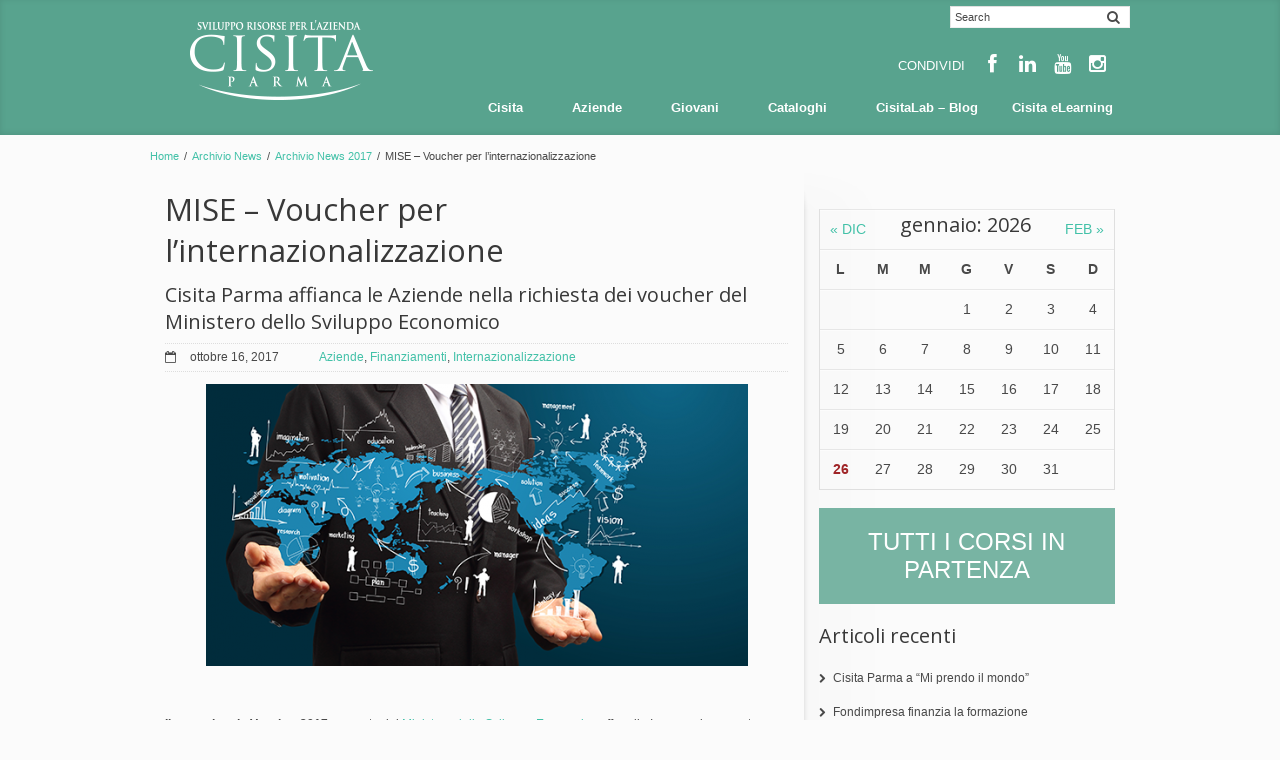

--- FILE ---
content_type: text/html; charset=UTF-8
request_url: https://www.cisita.parma.it/mise-voucher-per-linternazionalizzazione/
body_size: 14870
content:
<!DOCTYPE html>
<!--[if lt IE 7]> <html class="no-js lt-ie9 lt-ie8 lt-ie7" lang="en"> <![endif]-->
<!--[if IE 7]>    <html class="no-js lt-ie9 lt-ie8" lang="en"> <![endif]-->
<!--[if IE 8]>    <html class="no-js lt-ie9" lang="en"> <![endif]-->
<!--[if gt IE 8]><!--> <html lang="it-IT"> <!--<![endif]-->
<head>




<meta property="og:image" content="https://www.cisita.parma.it/wp-content/uploads/2015/11/Senza-titolo-1.png" />

<meta charset="UTF-8" />

<meta name="viewport" content="width=device-width, initial-scale=1, maximum-scale=1" />

	<title>MISE &#8211; Voucher per l&#8217;internazionalizzazione | Cisita Parma scarl</title>

	    	<link rel="shortcut icon" href="https://www.cisita.parma.it/wp-content/uploads/2014/03/favicon.ico" />
    
	<link rel="pingback" href="https://www.cisita.parma.it/xmlrpc.php" />
   

	<link rel="alternate" type="application/rss+xml" title="Cisita Parma scarl &raquo; Feed" href="https://www.cisita.parma.it/feed/" />
<link rel="alternate" type="application/rss+xml" title="Cisita Parma scarl &raquo; Feed dei commenti" href="https://www.cisita.parma.it/comments/feed/" />
<link rel='stylesheet' id='bbp-nv-bbpress-css'  href='https://www.cisita.parma.it/wp-content/themes/DynamiX-Child/stylesheets/bbpress.css' type='text/css' media='all' />
<link rel='stylesheet' id='bp-legacy-css-css'  href='https://www.cisita.parma.it/wp-content/themes/DynamiX-Child/stylesheets/style-buddypress.css' type='text/css' media='all' />
<link rel='stylesheet' id='validate-engine-css-css'  href='https://www.cisita.parma.it/wp-content/plugins/wysija-newsletters/css/validationEngine.jquery.css?ver=2.6.9' type='text/css' media='all' />
<link rel='stylesheet' id='tsm_multiple_ajax_widget-css'  href='https://www.cisita.parma.it/wp-content/plugins/multiple-ajax-calendar/style.css?ver=3.9.40' type='text/css' media='all' />
<link rel='stylesheet' id='theme-my-login-css'  href='https://www.cisita.parma.it/wp-content/plugins/theme-my-login/theme-my-login.css?ver=6.3.8' type='text/css' media='all' />
<link rel='stylesheet' id='themeva-custom-styles-css'  href='https://www.cisita.parma.it/wp-content/themes/DynamiX/style.css' type='text/css' media='all' />
<style type='text/css'>
#custom-layer1 { 
			background: rgb( 88,163,142 );
			background: rgba( 88,163,142,  1);
			background-color: transparent;
			filter:progid:DXImageTransform.Microsoft.gradient(startColorstr=#ff58a38e , endColorstr=#ff58a38e);
			-ms-filter: "progid:DXImageTransform.Microsoft.gradient(startColorstr=#ff58a38e , endColorstr=#ff58a38e)";
			background: -o-linear-gradient(top,rgba(88,163,142,1), rgba( 88,163,142,1));
			background: -moz-linear-gradient(100% 100% 90deg, rgba( 88,163,142,1), rgba( 88,163,142,1));
			background: -webkit-gradient(linear, 0% 0%, 0% 90%, from(rgba( 88,163,142,1)), to(rgba( 88,163,142,1)));
			background: -ms-linear-gradient(top left, rgba( 88,163,142,1), rgba( 88,163,142,1) );
			*background: transparent;
			zoom:1; }
			#custom-layer3 { 
			background: rgb( 255,255,255 );
			background: rgba( 255,255,255,  1);
			background-color: transparent;
			filter:progid:DXImageTransform.Microsoft.gradient(startColorstr=#ffffffff , endColorstr=#ffffffff);
			-ms-filter: "progid:DXImageTransform.Microsoft.gradient(startColorstr=#ffffffff , endColorstr=#ffffffff)";
			background: -o-linear-gradient(top,rgba(255,255,255,1), rgba( 255,255,255,1));
			background: -moz-linear-gradient(100% 100% 90deg, rgba( 255,255,255,1), rgba( 255,255,255,1));
			background: -webkit-gradient(linear, 0% 0%, 0% 90%, from(rgba( 255,255,255,1)), to(rgba( 255,255,255,1)));
			background: -ms-linear-gradient(top left, rgba( 255,255,255,1), rgba( 255,255,255,1) );
			*background: transparent;
			zoom:1; }
			.skinset-background.nv-skin {
			
 			font-size:12px;
 			color:#494949;
			filter:none;
			-ms-filter:none;
			
			}
			.skinset-background div.item-list-tabs ul li a,
			.skinset-background .widget ul li.current_page_item a,
			.skinset-background span.menudesc,
			div.post-metadata a,
			.skinset-background .commentlist .comment-author a,
			.skinset-background .recent-metadata a,
			.skinset-background .nv-recent-posts h4 a,
			.skinset-background .post-metadata a,
			.skinset-background .widget.widget_pages li a,
			.skinset-background .widget.widget_nav_menu li a,
			.skinset-background .widget.widget_recent_entries li a,
			.skinset-background div.blind_down ul li a,
			.skinset-background #item-header-content h2 a,
			.skinset-background a.topic-title,
			.skinset-background .bbp-topic-title a,
			.skinset-background a.bbp-forum-title,
			.skinset-background td.td-group .object-name a { 
 			color:#494949; }
			
			.skinset-background a,
			.skinset-background #content span.price,
			.skinset-background .fonticon i.inherit,
			.skinset-background #content span.amount {
			color:#43c1a8; }
			
			.skinset-background a:hover,
			.skinset-background .post-metadata a:hover,
			.skinset-background .widget.widget_pages li a:hover,
			.skinset-background .widget.widget_nav_menu li a:hover,
			.skinset-background .widget.widget_recent_entries li a:hover,
			.skinset-background #item-header-content h2 a:hover,
			.skinset-background .current_page_item>a,
			.skinset-background .current-menu-item>a,
			.skinset-background .current-menu-ancestor>a,
			.skinset-background #mobile-tabs .current_page_item>a,
			.skinset-background #mobile-tabs .extended-menu .current_page_item>a,
			.skinset-background .bbp-reply-content #favorite-toggle .is-favorite a,
			.skinset-background .bbp-reply-content #subscription-toggle .is-subscribed a { 
 			color:#4fe8c9; }
			.skinset-background h1, .skinset-background h1 a, .skinset-background h2, .skinset-background h2 a, .skinset-background h3, .skinset-background h3 a, .skinset-background h4, .skinset-background h4 a, .skinset-background h5, .skinset-background h5 a, .skinset-background h6, .skinset-background h6 a { 
 			font-family:"Open Sans";	}
			.skinset-background h1, .skinset-background h1 a { 
			color:#383838; }
			.skinset-background h2, .skinset-background h2 a { 
 			color:#383838; }
			.skinset-background h3, .skinset-background h3 a { 
 			color:#383838; }
			.skinset-background h4,.skinset-background h5,.skinset-background h6,.skinset-background .ui-tabs-nav li a, .skinset-background .accordionhead a, .skinset-background span.price-value,.skinset-background .nv-recent-posts h4 a { 
 			color:#383838; }
			.skinset-background span.nvcolor, .skinset-background span.highlight.one,.skinset-background .post-metadata li.post-date, .skinset-background .commentlist .reply a, .skinset-background div.header-infobar,.skinset-background div.item-list-tabs ul li a span,.skinset-background .trigger a, .skinset-background .widget_display_stats dd strong, .skinset-background #content #bbpress-forums ul.super-sticky,.skinset-background #content #bbpress-forums ul.sticky, .skinset-background div.bbp-template-notice, .skinset-background div#message.updated { 
 			background-color:#43c1a8; }
			.skinset-background .nvcolor-wrap:hover span.nvcolor, .skinset-background .trigger a:hover { 
			background-color:#4fe8c9; }
			.skinset-background acronym, .skinset-background abbr { 
 			border-bottom: 1px dashed #43c1a8; }
			.skinset-main.nv-skin {
			
			filter:none;
			-ms-filter:none;
			
			}.skinset-menu ul ul ,.skinset-header.nv-skin {
			
 			font-size:13px;
 			color:#ffffff;
			filter:none;
			-ms-filter:none;
			
			}
			.skinset-header div.item-list-tabs ul li a,
			.skinset-header .widget ul li.current_page_item a,
			.skinset-header span.menudesc,
			div.post-metadata a,
			.skinset-header .commentlist .comment-author a,
			.skinset-header .recent-metadata a,
			.skinset-header .nv-recent-posts h4 a,
			.skinset-header .post-metadata a,
			.skinset-header .widget.widget_pages li a,
			.skinset-header .widget.widget_nav_menu li a,
			.skinset-header .widget.widget_recent_entries li a,
			.skinset-header div.blind_down ul li a,
			.skinset-header #item-header-content h2 a,
			.skinset-header a.topic-title,
			.skinset-header .bbp-topic-title a,
			.skinset-header a.bbp-forum-title,
			.skinset-header td.td-group .object-name a { 
 			color:#ffffff; }
			.skinset-menu ul ul a,.skinset-menu ul ul  #content span.price,.skinset-menu ul ul  #content span.amount,
			.skinset-header a,
			.skinset-header #content span.price,
			.skinset-header .fonticon i.inherit,
			.skinset-header #content span.amount {
			color:#ffffff; }
			.skinset-menu ul ul h1,.skinset-menu ul ul  h1 a,.skinset-header h1, .skinset-header h1 a { 
			color:#ffffff; }
			.skinset-menu ul ul h2,.skinset-menu ul ul  h2 a,.skinset-header h2, .skinset-header h2 a { 
 			color:#ffffff; }
			.skinset-menu ul ul span.nvcolor,.skinset-menu ul ul span.highlight.one,.skinset-menu ul ul .post-metadata li.post-date,.skinset-menu ul ul  .commentlist .reply a,.skinset-menu ul ul  div.header-message,.skinset-header span.nvcolor, .skinset-header span.highlight.one,.skinset-header .post-metadata li.post-date, .skinset-header .commentlist .reply a, .skinset-header div.header-infobar,.skinset-header div.item-list-tabs ul li a span,.skinset-header .trigger a, .skinset-header .widget_display_stats dd strong, .skinset-header #content #bbpress-forums ul.super-sticky,.skinset-header #content #bbpress-forums ul.sticky, .skinset-header div.bbp-template-notice, .skinset-header div#message.updated { 
 			background-color:#ffffff; }
			.skinset-menu ul ul acronym,.skinset-menu ul ul  abbr,.skinset-header acronym, .skinset-header abbr { 
 			border-bottom: 1px dashed #ffffff; }
			.skinset-menu.nv-skin {
			
			filter:none;
			-ms-filter:none;
			
			}
			.skinset-menu a,
			.skinset-menu #content span.price,
			.skinset-menu .fonticon i.inherit,
			.skinset-menu #content span.amount {
			color:#545454; }
			.skinset-menu span.nvcolor, .skinset-menu span.highlight.one,.skinset-menu .post-metadata li.post-date, .skinset-menu .commentlist .reply a, .skinset-menu div.header-infobar,.skinset-menu div.item-list-tabs ul li a span,.skinset-menu .trigger a, .skinset-menu .widget_display_stats dd strong, .skinset-menu #content #bbpress-forums ul.super-sticky,.skinset-menu #content #bbpress-forums ul.sticky, .skinset-menu div.bbp-template-notice, .skinset-menu div#message.updated { 
 			background-color:#545454; }
			.skinset-menu acronym, .skinset-menu abbr { 
 			border-bottom: 1px dashed #545454; }
			.skinset-footer.nv-skin {
			
 			color:#3f3f3f;
			filter:none;
			-ms-filter:none;
			
			}
			.skinset-footer div.item-list-tabs ul li a,
			.skinset-footer .widget ul li.current_page_item a,
			.skinset-footer span.menudesc,
			div.post-metadata a,
			.skinset-footer .commentlist .comment-author a,
			.skinset-footer .recent-metadata a,
			.skinset-footer .nv-recent-posts h4 a,
			.skinset-footer .post-metadata a,
			.skinset-footer .widget.widget_pages li a,
			.skinset-footer .widget.widget_nav_menu li a,
			.skinset-footer .widget.widget_recent_entries li a,
			.skinset-footer div.blind_down ul li a,
			.skinset-footer #item-header-content h2 a,
			.skinset-footer a.topic-title,
			.skinset-footer .bbp-topic-title a,
			.skinset-footer a.bbp-forum-title,
			.skinset-footer td.td-group .object-name a { 
 			color:#3f3f3f; }
			
			.skinset-footer a,
			.skinset-footer #content span.price,
			.skinset-footer .fonticon i.inherit,
			.skinset-footer #content span.amount {
			color:#3f3f3f; }
			
			.skinset-footer a:hover,
			.skinset-footer .post-metadata a:hover,
			.skinset-footer .widget.widget_pages li a:hover,
			.skinset-footer .widget.widget_nav_menu li a:hover,
			.skinset-footer .widget.widget_recent_entries li a:hover,
			.skinset-footer #item-header-content h2 a:hover,
			.skinset-footer .current_page_item>a,
			.skinset-footer .current-menu-item>a,
			.skinset-footer .current-menu-ancestor>a,
			.skinset-footer #mobile-tabs .current_page_item>a,
			.skinset-footer #mobile-tabs .extended-menu .current_page_item>a,
			.skinset-footer .bbp-reply-content #favorite-toggle .is-favorite a,
			.skinset-footer .bbp-reply-content #subscription-toggle .is-subscribed a { 
 			color:#3f3f3f; }
			.skinset-footer h1, .skinset-footer h1 a { 
			color:#ffffff; }
			.skinset-footer h2, .skinset-footer h2 a { 
 			color:#f7f7f7; }
			.skinset-footer h3, .skinset-footer h3 a { 
 			color:#ededed; }
			.skinset-footer  input[type="text"],.skinset-footer input[type="password"],.skinset-footer input[type="file"],.skinset-footer textarea,.skinset-footer input { 
 			background-color:#58a38e;
			border-top-color:#58a38e;
			border-left-color:#58a38e;
			
			border-bottom-color:#58a38e;
			border-right-color:#58a38e;
			 }
			.skinset-footer span.nvcolor, .skinset-footer span.highlight.one,.skinset-footer .post-metadata li.post-date, .skinset-footer .commentlist .reply a, .skinset-footer div.header-infobar,.skinset-footer div.item-list-tabs ul li a span,.skinset-footer .trigger a, .skinset-footer .widget_display_stats dd strong, .skinset-footer #content #bbpress-forums ul.super-sticky,.skinset-footer #content #bbpress-forums ul.sticky, .skinset-footer div.bbp-template-notice, .skinset-footer div#message.updated { 
 			background-color:#3f3f3f; }
			.skinset-footer .nvcolor-wrap:hover span.nvcolor, .skinset-footer .trigger a:hover { 
			background-color:#3f3f3f; }
			.skinset-footer acronym, .skinset-footer abbr { 
 			border-bottom: 1px dashed #3f3f3f; }
			.skinset-custom-1.nv-skin {
			
			filter:none;
			-ms-filter:none;
			
			}
</style>
<link rel='stylesheet' id='bbp-child-bbpress-css'  href='https://www.cisita.parma.it/wp-content/themes/DynamiX-Child/stylesheets/bbpress.css?ver=2.5.3-5249' type='text/css' media='screen' />
<link rel='stylesheet' id='contact-form-7-css'  href='https://www.cisita.parma.it/wp-content/plugins/contact-form-7/includes/css/styles.css?ver=3.7.2' type='text/css' media='all' />
<link rel='stylesheet' id='rs-settings-css'  href='https://www.cisita.parma.it/wp-content/plugins/revslider/rs-plugin/css/settings.css?rev=4.1.4&#038;ver=3.9.40' type='text/css' media='all' />
<link rel='stylesheet' id='rs-captions-css'  href='https://www.cisita.parma.it/wp-content/plugins/revslider/rs-plugin/css/dynamic-captions.css?rev=4.1.4&#038;ver=3.9.40' type='text/css' media='all' />
<link rel='stylesheet' id='rs-plugin-static-css'  href='https://www.cisita.parma.it/wp-content/plugins/revslider/rs-plugin/css/static-captions.css?rev=4.1.4&#038;ver=3.9.40' type='text/css' media='all' />
<link rel='stylesheet' id='cookie-notice-front-css'  href='https://www.cisita.parma.it/wp-content/plugins/cookie-notice/css/front.css?ver=3.9.40' type='text/css' media='all' />
<link rel='stylesheet' id='print-css-css'  href='https://www.cisita.parma.it/wp-content/themes/DynamiX-Child/print.css?ver=1' type='text/css' media='print' />
<link rel='stylesheet' id='northvantage-style-css'  href='https://www.cisita.parma.it/wp-content/themes/DynamiX-Child/style.css' type='text/css' media='all' />
<link rel='stylesheet' id='northvantage-responsive-css'  href='https://www.cisita.parma.it/wp-content/themes/DynamiX/stylesheets/responsive.css' type='text/css' media='all' />
<link rel='stylesheet' id='font-awesome-css'  href='https://www.cisita.parma.it/wp-content/themes/DynamiX/stylesheets/font-icons/css/font-awesome.min.css' type='text/css' media='all' />
<link rel='stylesheet' id='font-awesome-social-css'  href='https://www.cisita.parma.it/wp-content/themes/DynamiX/stylesheets/font-icons/css/font-awesome-social.css' type='text/css' media='all' />
<script type='text/javascript' src='https://www.cisita.parma.it/wp-includes/js/jquery/jquery.js?ver=1.11.0'></script>
<script type='text/javascript' src='https://www.cisita.parma.it/wp-includes/js/jquery/jquery-migrate.min.js?ver=1.2.1'></script>
<script type='text/javascript'>
/* <![CDATA[ */
var BP_DTheme = {"accepted":"Accettato","close":"Chiudi","comments":"commenti","leave_group_confirm":"Sei sicuro di voler lasciare il gruppo?","mark_as_fav":"Preferiti","my_favs":"Miei Preferiti","rejected":"Rifiutato","remove_fav":"Rimuovi Preferito","show_all":"Mostra tutto","show_all_comments":"Mostra tutti i commenti per questa discussione","show_x_comments":"Mostra tutti i %d commenti","unsaved_changes":"Il tuo profilo contiene modifiche non salvate. Se si lascia la pagina, le modifiche andranno perse.","view":"Vedi"};
/* ]]> */
</script>
<script type='text/javascript' src='https://www.cisita.parma.it/wp-content/plugins/buddypress/bp-templates/bp-legacy/js/buddypress.js?ver=1.9.2-7798'></script>
<script type='text/javascript' src='https://www.cisita.parma.it/wp-content/plugins/revslider/rs-plugin/js/jquery.themepunch.plugins.min.js?rev=4.1.4&#038;ver=3.9.40'></script>
<script type='text/javascript' src='https://www.cisita.parma.it/wp-content/plugins/revslider/rs-plugin/js/jquery.themepunch.revolution.min.js?rev=4.1.4&#038;ver=3.9.40'></script>
<script type='text/javascript'>
/* <![CDATA[ */
var cnArgs = {"ajaxurl":"https:\/\/www.cisita.parma.it\/wp-admin\/admin-ajax.php","hideEffect":"fade","cookieName":"cookie_notice_accepted","cookieValue":"TRUE","cookieTime":"2592000","cookiePath":"\/","cookieDomain":""};
/* ]]> */
</script>
<script type='text/javascript' src='https://www.cisita.parma.it/wp-content/plugins/cookie-notice/js/front.js?ver=1.2.23'></script>
<script type='text/javascript'>
/* <![CDATA[ */
var FlowFlowOpts = {"streams":{},"open_in_new":"nope","filter_all":"Tutti i social","filter_search":"Cerca","expand_text":"Espandi","collapse_text":"Scrolla","posted_on":"Postato su","followers":"Followers","following":"Following","posts":"Posts","show_more":"Mostra altro","date_style":"agoStyleDate","dates":{"Yesterday":"Ieri","s":"s","m":"m","h":"h","ago":"fa","months":["Gennaio","Febbraio","Marzo","Aprile","Maggio","Giugno","Luglio","Agosto","Settembre","Ottobre","Novembre","Dicembre"]},"lightbox_navigate":"Spostarsi con i tasti freccia","server_time":"1769448353","forceHTTPS":"nope","isAdmin":"","ajaxurl":"https:\/\/www.cisita.parma.it\/wp-admin\/admin-ajax.php","isLog":"","plugin_base":"https:\/\/www.cisita.parma.it\/wp-content\/plugins\/flow-flow","plugin_ver":"3.2.23"};
/* ]]> */
</script>
<script type='text/javascript' src='https://www.cisita.parma.it/wp-content/plugins/flow-flow/js/require-utils.js?ver=3.2.23'></script>
<script type='text/javascript' src='https://www.cisita.parma.it/wp-content/themes/DynamiX-Child/js/theme.js?ver=3.9.40'></script>
<script type='text/javascript' src='https://www.cisita.parma.it/wp-content/plugins/js_composer/assets/lib/jquery-waypoints/waypoints.min.js?ver=3.7.4'></script>
<script type='text/javascript' src='https://www.cisita.parma.it/wp-content/themes/DynamiX/js/waypoints-sticky.min.js?ver=1'></script>
<link rel="EditURI" type="application/rsd+xml" title="RSD" href="https://www.cisita.parma.it/xmlrpc.php?rsd" />
<link rel="wlwmanifest" type="application/wlwmanifest+xml" href="https://www.cisita.parma.it/wp-includes/wlwmanifest.xml" /> 
<meta name="generator" content="WordPress 3.9.40" />
<link rel='canonical' href='https://www.cisita.parma.it/mise-voucher-per-linternazionalizzazione/' />
<link rel='shortlink' href='https://www.cisita.parma.it/?p=10296' />

		<script type="text/javascript" charset="utf-8">
			/* <![CDATA[ */
			var ajaxurl = 'https://www.cisita.parma.it/wp-admin/admin-ajax.php';

						/* ]]> */
		</script>

	
	<script type="text/javascript">var ajaxurl = 'https://www.cisita.parma.it/wp-admin/admin-ajax.php';</script>

<meta name="generator" content="Powered by Visual Composer - drag and drop page builder for WordPress."/>

	<script type="text/javascript">
		jQuery( document ).ready( function() {
			jQuery( 'a.confirm').click( function() {
				if ( confirm( 'Sei sicuro?' ) )
					return true; else return false;
			});
		});
	</script>


    <!--[if IE 7]>
    <link href="https://www.cisita.parma.it/wp-content/themes/DynamiX/stylesheets/ie7.css" rel="stylesheet" type="text/css" />
    <![endif]-->
    <!--[if lte IE 8]>	
    <script src="https://www.cisita.parma.it/wp-content/themes/DynamiX/js/ie7.js" type="text/javascript"></script>
    <link href="https://www.cisita.parma.it/wp-content/themes/DynamiX/stylesheets/ie.css" rel="stylesheet" type="text/css" />
    <![endif]-->
    
    <script>
  (function(i,s,o,g,r,a,m){i['GoogleAnalyticsObject']=r;i[r]=i[r]||function(){
  (i[r].q=i[r].q||[]).push(arguments)},i[r].l=1*new Date();a=s.createElement(o),
  m=s.getElementsByTagName(o)[0];a.async=1;a.src=g;m.parentNode.insertBefore(a,m)
  })(window,document,'script','//www.google-analytics.com/analytics.js','ga');

  ga('create', 'UA-30398816-8', 'cisita.parma.it');
  ga('send', 'pageview');

</script>
<script src="https://www.google.com/recaptcha/api.js" async defer></script>

</head>
<body class="single single-post postid-10296 single-format-standard skinset-background nv-skin wpb-js-composer js-comp-ver-3.7.4 vc_responsive no-js">

    <div id="primary-wrapper" class="nv-light">
    	
        <a id="top"></a>
        
		
<div id="custom-layer5-color" class="custom-layer"></div>
<div id="custom-layer5" class="custom-layer ">
</div> 

		<div id="toppanel">			
					
            <div class="tab-wrap">
				<div class="tab">
                    <div id="toggle">
                        <ul class="icon-dock clearfix">
                            <li class="left">&nbsp;</li>
                              
                                <li class="searchform">
                                    <form method="get" id="panelsearchform" action="https://www.cisita.parma.it" class="active">
                                        <fieldset>
                                            <input type="text" name="s" id="drops" value="Search" onFocus="if(this.value == 'Search') {this.value = '';}" onBlur="if (this.value == '') {this.value = 'Search';}" />
                                            <input type="button" id="panelsearchsubmit" value="&#xf002;" />
                                        </fieldset>
                                    </form>
                                </li>
                                                        
                            <li class="right">&nbsp;</li>
                        </ul>
                    </div><!-- /trigger -->
                </div><!-- /tab -->
			</div> <!-- / tab-wrap -->
		            
		</div> <!--/toppanel -->
	
<div id="mobile-tabs" class="skinset-main nv-skin"><div class="mobilemenu-init skinset-main nv-skin"><a href="#"><i class="fa fa-times fa-lg"></i></a></div><ul id="mobilemenu" class="menu hide-on-desktops"><li class="menubreak"></li><li id="menu-item-3638" class="menu-item menu-item-type-post_type menu-item-object-page menu-item-has-children hasdropmenu"><a href="https://www.cisita.parma.it/"><span class="menutitle">Cisita</span></a>
<ul class="sub-menu skinset-menu nv-skin">
	<li id="menu-item-3762" class="menu-item menu-item-type-post_type menu-item-object-page"><a href="https://www.cisita.parma.it/cisita/chi-siamo/"><span class="menutitle">Chi siamo</span></a></li>
	<li id="menu-item-3904" class="menu-item menu-item-type-post_type menu-item-object-page"><a href="https://www.cisita.parma.it/cisita/contatti-2/"><span class="menutitle">Contatti</span></a></li>
	<li id="menu-item-3906" class="menu-item menu-item-type-post_type menu-item-object-page"><a href="https://www.cisita.parma.it/cisita/staff/"><span class="menutitle">Staff</span></a></li>
	<li id="menu-item-18583" class="menu-item menu-item-type-post_type menu-item-object-page"><a href="https://www.cisita.parma.it/cisita/whistleblowing/"><span class="menutitle">Whistleblowing</span></a></li>
	<li id="menu-item-4190" class="menu-item menu-item-type-post_type menu-item-object-page"><a href="https://www.cisita.parma.it/cisita/partner/"><span class="menutitle">Partner</span></a></li>
	<li id="menu-item-20326" class="menu-item menu-item-type-post_type menu-item-object-page"><a href="https://www.cisita.parma.it/servizi-per-il-lavoro-gol/"><span class="menutitle">Servizi per il Lavoro: Programma GOL</span></a></li>
	<li id="menu-item-7084" class="menu-item menu-item-type-post_type menu-item-object-page"><a href="https://www.cisita.parma.it/cisita/progetti-internazionali/"><span class="menutitle">Progetti Internazionali</span></a></li>
	<li id="menu-item-5446" class="menu-item menu-item-type-custom menu-item-object-custom menu-item-has-children"><a href="https://www.cisita.parma.it/news/"><span class="menutitle">News</span></a>
	<ul class="sub-menu skinset-menu nv-skin">
		<li id="menu-item-7490" class="menu-item menu-item-type-post_type menu-item-object-page"><a href="https://www.cisita.parma.it/news/archivio-news/"><span class="menutitle">Archivio News</span></a></li>
	</ul>
</li>
	<li id="menu-item-4192" class="menu-item menu-item-type-post_type menu-item-object-page"><a href="https://www.cisita.parma.it/cisita/rassegna-stampa/"><span class="menutitle">Rassegna stampa</span></a></li>
</ul>
</li>
<li class="menubreak"></li><li id="menu-item-3656" class="menu-item menu-item-type-post_type menu-item-object-page menu-item-has-children hasdropmenu"><a href="https://www.cisita.parma.it/aziende/"><span class="menutitle">Aziende</span></a>
<ul class="sub-menu skinset-menu nv-skin">
	<li id="menu-item-3742" class="menu-item menu-item-type-post_type menu-item-object-page"><a href="https://www.cisita.parma.it/aziende/attivita-per-le-aziende/"><span class="menutitle">La Formazione per aziende e occupati</span></a></li>
	<li id="menu-item-13681" class="menu-item menu-item-type-post_type menu-item-object-page"><a href="https://www.cisita.parma.it/aziende/la-nostra-aula-sul-tuo-pc/"><span class="menutitle">Webinar</span></a></li>
	<li id="menu-item-4040" class="menu-item menu-item-type-post_type menu-item-object-page menu-item-has-children"><a href="https://www.cisita.parma.it/aziende/fondi-interprofessionali/"><span class="menutitle">I Finanziamenti per la formazione</span></a>
	<ul class="sub-menu skinset-menu nv-skin">
		<li id="menu-item-4750" class="menu-item menu-item-type-post_type menu-item-object-page"><a href="https://www.cisita.parma.it/aziende/fondi-interprofessionali/fondimpresa-fondirigenti-e-altri-fondi/"><span class="menutitle">Fondimpresa e Fondirigenti</span></a></li>
	</ul>
</li>
	<li id="menu-item-18320" class="menu-item menu-item-type-custom menu-item-object-custom menu-item-has-children"><a href="https://www.cisita.parma.it/aziende/fondi-interprofessionali/fondimpresa-fondirigenti-e-altri-fondi/"><span class="menutitle">Fondirigenti</span></a>
	<ul class="sub-menu skinset-menu nv-skin">
		<li id="menu-item-20643" class="menu-item menu-item-type-post_type menu-item-object-page"><a href="https://www.cisita.parma.it/aziende/fondirigenti-ai-e-knowledge/"><span class="menutitle">Fondirigenti &#8211; AI e Knowledge Management nel settore della trasformazione alimentare</span></a></li>
		<li id="menu-item-18291" class="menu-item menu-item-type-post_type menu-item-object-page"><a href="https://www.cisita.parma.it/fondir-manag-femm/"><span class="menutitle">Fondirigenti &#8211; Managerialità Femminile</span></a></li>
		<li id="menu-item-14135" class="menu-item menu-item-type-post_type menu-item-object-page"><a href="https://www.cisita.parma.it/aziende/fdir-eco-pack/"><span class="menutitle">Fondirigenti &#8211; Eco-Pack</span></a></li>
		<li id="menu-item-16627" class="menu-item menu-item-type-post_type menu-item-object-page"><a href="https://www.cisita.parma.it/aziende/fondirigenti-farm/"><span class="menutitle">Fondirigenti &#8211; FARM</span></a></li>
		<li id="menu-item-12484" class="menu-item menu-item-type-post_type menu-item-object-page"><a href="https://www.cisita.parma.it/aziende/fondirigenti-i-servizi-logistici-per-le-aziende-di-parma/"><span class="menutitle">Fondirigenti &#8211; I servizi logistici per le aziende di Parma</span></a></li>
		<li id="menu-item-12485" class="menu-item menu-item-type-post_type menu-item-object-page"><a href="https://www.cisita.parma.it/aziende/fondirigenti-competenze-digitali-per-lagroalimentare/"><span class="menutitle">Fondirigenti &#8211; Competenze digitali per l&#8217;agroalimentare</span></a></li>
		<li id="menu-item-10644" class="menu-item menu-item-type-post_type menu-item-object-page menu-item-has-children"><a href="https://www.cisita.parma.it/aziende/fondirigenti-readiness-industria-4-0/"><span class="menutitle">Fondirigenti &#8211; progetto “Readiness Industria 4.0”</span></a>
		<ul class="sub-menu skinset-menu nv-skin">
			<li id="menu-item-10848" class="menu-item menu-item-type-post_type menu-item-object-page"><a href="https://www.cisita.parma.it/aziende/fondirigenti-readiness-industria-4-0/azione-1/"><span class="menutitle">Azione 1</span></a></li>
			<li id="menu-item-11564" class="menu-item menu-item-type-post_type menu-item-object-page"><a href="https://www.cisita.parma.it/aziende/fondirigenti-readiness-industria-4-0/azione-2/"><span class="menutitle">Azione 2</span></a></li>
			<li id="menu-item-11820" class="menu-item menu-item-type-post_type menu-item-object-page"><a href="https://www.cisita.parma.it/aziende/fondirigenti-readiness-industria-4-0/azione-3/"><span class="menutitle">Azione 3</span></a></li>
		</ul>
</li>
	</ul>
</li>
	<li id="menu-item-19948" class="menu-item menu-item-type-post_type menu-item-object-page"><a href="https://www.cisita.parma.it/play-er-filiere-in-azione/"><span class="menutitle">PLAY-ER &#8211; Filiere in azione</span></a></li>
	<li id="menu-item-14904" class="menu-item menu-item-type-post_type menu-item-object-page"><a href="https://www.cisita.parma.it/industria-fondamentale/"><span class="menutitle">Industria Fondamentale</span></a></li>
	<li id="menu-item-7405" class="menu-item menu-item-type-post_type menu-item-object-page menu-item-has-children"><a href="https://www.cisita.parma.it/aziende/finanziamenti-attivita-produttive/"><span class="menutitle">I Finanziamenti per le attività produttive</span></a>
	<ul class="sub-menu skinset-menu nv-skin">
		<li id="menu-item-7407" class="menu-item menu-item-type-post_type menu-item-object-page"><a href="https://www.cisita.parma.it/regione-emilia-romagna/"><span class="menutitle">Regione Emilia Romagna</span></a></li>
		<li id="menu-item-10295" class="menu-item menu-item-type-post_type menu-item-object-page"><a href="https://www.cisita.parma.it/aziende/finanziamenti-attivita-produttive/ministero-dello-sviluppo-economico/"><span class="menutitle">Ministero dello Sviluppo Economico</span></a></li>
	</ul>
</li>
	<li id="menu-item-3740" class="menu-item menu-item-type-post_type menu-item-object-page"><a href="https://www.cisita.parma.it/aziende/sicurezza-sul-lavoro/"><span class="menutitle">Sicurezza sul lavoro</span></a></li>
	<li id="menu-item-3741" class="menu-item menu-item-type-post_type menu-item-object-page"><a href="https://www.cisita.parma.it/aziende/apprendistato/"><span class="menutitle">Apprendistato</span></a></li>
	<li id="menu-item-3739" class="menu-item menu-item-type-post_type menu-item-object-page"><a href="https://www.cisita.parma.it/aziende/tirocinio/"><span class="menutitle">Tirocinio</span></a></li>
	<li id="menu-item-18313" class="menu-item menu-item-type-post_type menu-item-object-page"><a href="https://www.cisita.parma.it/cibus-tec-talent-academy/"><span class="menutitle">Cibus Tec Talent Academy</span></a></li>
	<li id="menu-item-18987" class="menu-item menu-item-type-post_type menu-item-object-page"><a href="https://www.cisita.parma.it/cibus-talent-academy/"><span class="menutitle">Cibus Talent Academy</span></a></li>
	<li id="menu-item-20514" class="menu-item menu-item-type-post_type menu-item-object-page"><a href="https://www.cisita.parma.it/talent-academy-ctf-labotec/"><span class="menutitle">Talent Academy &#8211; Cibus Tec Forum e Labotec</span></a></li>
	<li id="menu-item-18846" class="menu-item menu-item-type-post_type menu-item-object-page"><a href="https://www.cisita.parma.it/cisita-parma-gw-24/"><span class="menutitle">Cisita Parma partner della Green Week 2024</span></a></li>
</ul>
</li>
<li class="menubreak"></li><li id="menu-item-3677" class="menu-item menu-item-type-post_type menu-item-object-page menu-item-has-children hasdropmenu"><a href="https://www.cisita.parma.it/giovani/"><span class="menutitle">Giovani</span></a>
<ul class="sub-menu skinset-menu nv-skin">
	<li id="menu-item-13725" class="menu-item menu-item-type-post_type menu-item-object-page"><a href="https://www.cisita.parma.it/giovani/orientamento-per-le-scuole/"><span class="menutitle">Promozione e Orientamento per le Scuole</span></a></li>
	<li id="menu-item-3738" class="menu-item menu-item-type-post_type menu-item-object-page"><a href="https://www.cisita.parma.it/giovani/its/"><span class="menutitle">ITS ACADEMY &#8211; ISTITUTI TECNOLOGICI SUPERIORI</span></a></li>
	<li id="menu-item-3737" class="menu-item menu-item-type-post_type menu-item-object-page"><a href="https://www.cisita.parma.it/giovani/ifts/"><span class="menutitle">IFTS</span></a></li>
	<li id="menu-item-3736" class="menu-item menu-item-type-post_type menu-item-object-page"><a href="https://www.cisita.parma.it/giovani/post-diploma_laurea/"><span class="menutitle">Post-diploma, Post-laurea e per disoccupati</span></a></li>
	<li id="menu-item-3783" class="menu-item menu-item-type-post_type menu-item-object-page"><a href="https://www.cisita.parma.it/aziende/tirocinio/"><span class="menutitle">Tirocino</span></a></li>
	<li id="menu-item-20431" class="menu-item menu-item-type-post_type menu-item-object-page"><a href="https://www.cisita.parma.it/giovani/ai-project-manager/"><span class="menutitle">Artificial Intelligence Project Manager</span></a></li>
	<li id="menu-item-20430" class="menu-item menu-item-type-post_type menu-item-object-page"><a href="https://www.cisita.parma.it/giovani/managerlab-25/"><span class="menutitle">MANAGERLAB: nuove competenze per una governance sostenibile e innovativa</span></a></li>
	<li id="menu-item-20139" class="menu-item menu-item-type-post_type menu-item-object-page"><a href="https://www.cisita.parma.it/girls-in-game/"><span class="menutitle">Summer Camp Parma &#8211; Girls in game</span></a></li>
	<li id="menu-item-20140" class="menu-item menu-item-type-post_type menu-item-object-page"><a href="https://www.cisita.parma.it/future-creators/"><span class="menutitle">Summer Camp Parma &#8211; Future Creators: Industrie Culturali e Creative</span></a></li>
</ul>
</li>
<li class="menubreak"></li><li id="menu-item-3896" class="menu-item menu-item-type-post_type menu-item-object-page menu-item-has-children hasdropmenu"><a href="https://www.cisita.parma.it/i-nostri-cataloghi/"><span class="menutitle">Cataloghi</span></a>
<ul class="sub-menu skinset-menu nv-skin">
	<li id="menu-item-20731" class="menu-item menu-item-type-custom menu-item-object-custom menu-item-has-children"><a href="https://www.cisita.parma.it/wp-content/uploads/2014/03/Catalogo_2026_Parma.pdf"><span class="menutitle">Catalogo Corsi 2026</span></a>
	<ul class="sub-menu skinset-menu nv-skin">
		<li id="menu-item-20747" class="menu-item menu-item-type-post_type menu-item-object-page"><a href="https://www.cisita.parma.it/cisita-pass-2026/"><span class="menutitle">Cisita Pass 2026</span></a></li>
	</ul>
</li>
	<li id="menu-item-19540" class="menu-item menu-item-type-custom menu-item-object-custom menu-item-has-children"><a href="https://www.cisita.parma.it/wp-content/uploads/2014/03/Catalogo_2025.pdf"><span class="menutitle">Catalogo Corsi 2025</span></a>
	<ul class="sub-menu skinset-menu nv-skin">
		<li id="menu-item-19539" class="menu-item menu-item-type-post_type menu-item-object-page"><a href="https://www.cisita.parma.it/cisita-pass-2025/"><span class="menutitle">Cisita Pass 2025</span></a></li>
	</ul>
</li>
	<li id="menu-item-19502" class="menu-item menu-item-type-custom menu-item-object-custom"><a href="https://www.cisita.parma.it/wp-content/uploads/2014/03/Catalogo_Sicurezza_2025_web.pdf"><span class="menutitle">Catalogo Sicurezza 2025</span></a></li>
	<li id="menu-item-13916" class="menu-item menu-item-type-custom menu-item-object-custom"><a href="https://www.cisita.parma.it/wp-content/uploads/2014/03/catalogo_i.per_.corsi_.pdf"><span class="menutitle">Catalogo I.PER.CORSI</span></a></li>
	<li id="menu-item-11995" class="menu-item menu-item-type-custom menu-item-object-custom"><a href="https://www.cisita.parma.it/wp-content/uploads/2019/01/catalogo_training_def.pdf"><span class="menutitle">Catalogo Training Experience</span></a></li>
	<li id="menu-item-17966" class="menu-item menu-item-type-custom menu-item-object-custom"><a href="https://www.cisita.parma.it/wp-content/uploads/2023/07/03_catalogo-fima-comp-base-23-bozza-2a_rev1.pdf"><span class="menutitle">Catalogo Fima &#8211; Avviso 2/2023 Fondimpresa</span></a></li>
	<li id="menu-item-18457" class="menu-item menu-item-type-post_type menu-item-object-page"><a href="https://www.cisita.parma.it/?page_id=18375"><span class="menutitle">Digital &#038; Green Transition</span></a></li>
</ul>
</li>
<li class="menubreak"></li><li id="menu-item-3798" class="menu-item menu-item-type-post_type menu-item-object-page"><a href="https://www.cisita.parma.it/blog/"><span class="menutitle">CisitaLab &#8211; Blog</span></a></li>
<li class="menubreak"></li><li id="menu-item-10492" class="menu-item menu-item-type-custom menu-item-object-custom"><a href="https://rits.laformazione.it/script_esterni/cisita_quotes/index.php"><span class="menutitle">Cisita eLearning</span></a></li>
</ul>
</div>    


	<div class="header-wrap pages">
    	<div class="header-skin-wrap">
            <div id="custom-layer1" class="custom-layer"></div>
            <div id="custom-layer2" class="custom-layer"></div>
            <div class="shadow top custom-layer"></div>      
        </div>     
        <div class="wrapper">
			<header id="header" class="skinset-header row nv-skin droppanel pages divider-light">
        	
            <div class="resize-social-wrap columns">			<div class="socialicons display ">
	<ul class="clearfix">
		<li class="social-facebook">
			<div class="tooltip-info top center" data-tooltip-position="top center">
				<a href="http://www.facebook.com/sharer.php?u=https://www.cisita.parma.it/mise-voucher-per-linternazionalizzazione/&amp;t=MISE &amp;#8211; Voucher per l&amp;#8217;internazionalizzazione" title="Facebook" target="_blank"><i class="social-icon fa-lg fa fa-facebook"></i></a>
			</div>
			<div class="tooltip dark">Facebook</div>
		</li>
		<li class="social-linkedin">
			<div class="tooltip-info top center" data-tooltip-position="top center">
				<a href="http://www.linkedin.com/shareArticle?mini=true&amp;url=https://www.cisita.parma.it/mise-voucher-per-linternazionalizzazione/&amp;title=MISE &amp;#8211; Voucher per l&amp;#8217;internazionalizzazione&amp;source=https://www.cisita.parma.it/url" title="LinkedIn" target="_blank"><i class="social-icon fa-lg fa fa-linkedin"></i></a>
			</div>
			<div class="tooltip dark">LinkedIn</div>
		</li>
		<li class="social-youtube">
			<div class="tooltip-info top center" data-tooltip-position="top center">
				<a href="https://www.youtube.com/channel/UCm59mn0lWGzMzxDewI7C0RA" title="YouTube" target="_blank"><i class="social-icon fa-lg fa fa-youtube"></i></a>
			</div>
			<div class="tooltip dark">YouTube</div>
		</li>
		<li class="social-instagram">
			<div class="tooltip-info top center" data-tooltip-position="top center">
				<a href="https://www.instagram.com/cisitapr/" title="Instagram" target="_blank"><i class="social-icon fa-lg fa fa-instagram"></i></a>
			</div>
			<div class="tooltip dark">Instagram</div>
		</li>
	</ul>		
	
		</div><!-- /socialicons -->
	
	
	<div class="clear"></div></div><!-- / resize-social-wrap -->                    
                <div id="header-logo" class="left">
                    <div id="logo">
                        
                        <a href="https://www.cisita.parma.it/"><img src="https://www.cisita.parma.it/wp-content/uploads/2014/03/logo.png" class="primary" alt="Cisita Parma scarl" /></a>
                        
                                        </div>
                    <div class="clear"></div>
                   </div><!-- /header-logo -->
                <div class="mobilemenu-init skinset-main nv-skin"><a href="#"><i class="fa fa-bars fa-lg"></i></a></div>  
                
                <nav id="nv-tabs" class="static right">
                <ul id="dyndropmenu" class="menu hide-on-phones"><li class="menubreak"></li><li id="menu-item-3638" class="menu-item menu-item-type-post_type menu-item-object-page menu-item-has-children hasdropmenu"><a href="https://www.cisita.parma.it/"><span class="menutitle">Cisita</span></a>
<ul class="sub-menu skinset-menu nv-skin">
	<li id="menu-item-3762" class="menu-item menu-item-type-post_type menu-item-object-page"><a href="https://www.cisita.parma.it/cisita/chi-siamo/"><span class="menutitle">Chi siamo</span></a></li>
	<li id="menu-item-3904" class="menu-item menu-item-type-post_type menu-item-object-page"><a href="https://www.cisita.parma.it/cisita/contatti-2/"><span class="menutitle">Contatti</span></a></li>
	<li id="menu-item-3906" class="menu-item menu-item-type-post_type menu-item-object-page"><a href="https://www.cisita.parma.it/cisita/staff/"><span class="menutitle">Staff</span></a></li>
	<li id="menu-item-18583" class="menu-item menu-item-type-post_type menu-item-object-page"><a href="https://www.cisita.parma.it/cisita/whistleblowing/"><span class="menutitle">Whistleblowing</span></a></li>
	<li id="menu-item-4190" class="menu-item menu-item-type-post_type menu-item-object-page"><a href="https://www.cisita.parma.it/cisita/partner/"><span class="menutitle">Partner</span></a></li>
	<li id="menu-item-20326" class="menu-item menu-item-type-post_type menu-item-object-page"><a href="https://www.cisita.parma.it/servizi-per-il-lavoro-gol/"><span class="menutitle">Servizi per il Lavoro: Programma GOL</span></a></li>
	<li id="menu-item-7084" class="menu-item menu-item-type-post_type menu-item-object-page"><a href="https://www.cisita.parma.it/cisita/progetti-internazionali/"><span class="menutitle">Progetti Internazionali</span></a></li>
	<li id="menu-item-5446" class="menu-item menu-item-type-custom menu-item-object-custom menu-item-has-children"><a href="https://www.cisita.parma.it/news/"><span class="menutitle">News</span></a>
	<ul class="sub-menu skinset-menu nv-skin">
		<li id="menu-item-7490" class="menu-item menu-item-type-post_type menu-item-object-page"><a href="https://www.cisita.parma.it/news/archivio-news/"><span class="menutitle">Archivio News</span></a></li>
	</ul>
</li>
	<li id="menu-item-4192" class="menu-item menu-item-type-post_type menu-item-object-page"><a href="https://www.cisita.parma.it/cisita/rassegna-stampa/"><span class="menutitle">Rassegna stampa</span></a></li>
</ul>
</li>
<li class="menubreak"></li><li id="menu-item-3656" class="menu-item menu-item-type-post_type menu-item-object-page menu-item-has-children hasdropmenu"><a href="https://www.cisita.parma.it/aziende/"><span class="menutitle">Aziende</span></a>
<ul class="sub-menu skinset-menu nv-skin">
	<li id="menu-item-3742" class="menu-item menu-item-type-post_type menu-item-object-page"><a href="https://www.cisita.parma.it/aziende/attivita-per-le-aziende/"><span class="menutitle">La Formazione per aziende e occupati</span></a></li>
	<li id="menu-item-13681" class="menu-item menu-item-type-post_type menu-item-object-page"><a href="https://www.cisita.parma.it/aziende/la-nostra-aula-sul-tuo-pc/"><span class="menutitle">Webinar</span></a></li>
	<li id="menu-item-4040" class="menu-item menu-item-type-post_type menu-item-object-page menu-item-has-children"><a href="https://www.cisita.parma.it/aziende/fondi-interprofessionali/"><span class="menutitle">I Finanziamenti per la formazione</span></a>
	<ul class="sub-menu skinset-menu nv-skin">
		<li id="menu-item-4750" class="menu-item menu-item-type-post_type menu-item-object-page"><a href="https://www.cisita.parma.it/aziende/fondi-interprofessionali/fondimpresa-fondirigenti-e-altri-fondi/"><span class="menutitle">Fondimpresa e Fondirigenti</span></a></li>
	</ul>
</li>
	<li id="menu-item-18320" class="menu-item menu-item-type-custom menu-item-object-custom menu-item-has-children"><a href="https://www.cisita.parma.it/aziende/fondi-interprofessionali/fondimpresa-fondirigenti-e-altri-fondi/"><span class="menutitle">Fondirigenti</span></a>
	<ul class="sub-menu skinset-menu nv-skin">
		<li id="menu-item-20643" class="menu-item menu-item-type-post_type menu-item-object-page"><a href="https://www.cisita.parma.it/aziende/fondirigenti-ai-e-knowledge/"><span class="menutitle">Fondirigenti &#8211; AI e Knowledge Management nel settore della trasformazione alimentare</span></a></li>
		<li id="menu-item-18291" class="menu-item menu-item-type-post_type menu-item-object-page"><a href="https://www.cisita.parma.it/fondir-manag-femm/"><span class="menutitle">Fondirigenti &#8211; Managerialità Femminile</span></a></li>
		<li id="menu-item-14135" class="menu-item menu-item-type-post_type menu-item-object-page"><a href="https://www.cisita.parma.it/aziende/fdir-eco-pack/"><span class="menutitle">Fondirigenti &#8211; Eco-Pack</span></a></li>
		<li id="menu-item-16627" class="menu-item menu-item-type-post_type menu-item-object-page"><a href="https://www.cisita.parma.it/aziende/fondirigenti-farm/"><span class="menutitle">Fondirigenti &#8211; FARM</span></a></li>
		<li id="menu-item-12484" class="menu-item menu-item-type-post_type menu-item-object-page"><a href="https://www.cisita.parma.it/aziende/fondirigenti-i-servizi-logistici-per-le-aziende-di-parma/"><span class="menutitle">Fondirigenti &#8211; I servizi logistici per le aziende di Parma</span></a></li>
		<li id="menu-item-12485" class="menu-item menu-item-type-post_type menu-item-object-page"><a href="https://www.cisita.parma.it/aziende/fondirigenti-competenze-digitali-per-lagroalimentare/"><span class="menutitle">Fondirigenti &#8211; Competenze digitali per l&#8217;agroalimentare</span></a></li>
		<li id="menu-item-10644" class="menu-item menu-item-type-post_type menu-item-object-page menu-item-has-children"><a href="https://www.cisita.parma.it/aziende/fondirigenti-readiness-industria-4-0/"><span class="menutitle">Fondirigenti &#8211; progetto “Readiness Industria 4.0”</span></a>
		<ul class="sub-menu skinset-menu nv-skin">
			<li id="menu-item-10848" class="menu-item menu-item-type-post_type menu-item-object-page"><a href="https://www.cisita.parma.it/aziende/fondirigenti-readiness-industria-4-0/azione-1/"><span class="menutitle">Azione 1</span></a></li>
			<li id="menu-item-11564" class="menu-item menu-item-type-post_type menu-item-object-page"><a href="https://www.cisita.parma.it/aziende/fondirigenti-readiness-industria-4-0/azione-2/"><span class="menutitle">Azione 2</span></a></li>
			<li id="menu-item-11820" class="menu-item menu-item-type-post_type menu-item-object-page"><a href="https://www.cisita.parma.it/aziende/fondirigenti-readiness-industria-4-0/azione-3/"><span class="menutitle">Azione 3</span></a></li>
		</ul>
</li>
	</ul>
</li>
	<li id="menu-item-19948" class="menu-item menu-item-type-post_type menu-item-object-page"><a href="https://www.cisita.parma.it/play-er-filiere-in-azione/"><span class="menutitle">PLAY-ER &#8211; Filiere in azione</span></a></li>
	<li id="menu-item-14904" class="menu-item menu-item-type-post_type menu-item-object-page"><a href="https://www.cisita.parma.it/industria-fondamentale/"><span class="menutitle">Industria Fondamentale</span></a></li>
	<li id="menu-item-7405" class="menu-item menu-item-type-post_type menu-item-object-page menu-item-has-children"><a href="https://www.cisita.parma.it/aziende/finanziamenti-attivita-produttive/"><span class="menutitle">I Finanziamenti per le attività produttive</span></a>
	<ul class="sub-menu skinset-menu nv-skin">
		<li id="menu-item-7407" class="menu-item menu-item-type-post_type menu-item-object-page"><a href="https://www.cisita.parma.it/regione-emilia-romagna/"><span class="menutitle">Regione Emilia Romagna</span></a></li>
		<li id="menu-item-10295" class="menu-item menu-item-type-post_type menu-item-object-page"><a href="https://www.cisita.parma.it/aziende/finanziamenti-attivita-produttive/ministero-dello-sviluppo-economico/"><span class="menutitle">Ministero dello Sviluppo Economico</span></a></li>
	</ul>
</li>
	<li id="menu-item-3740" class="menu-item menu-item-type-post_type menu-item-object-page"><a href="https://www.cisita.parma.it/aziende/sicurezza-sul-lavoro/"><span class="menutitle">Sicurezza sul lavoro</span></a></li>
	<li id="menu-item-3741" class="menu-item menu-item-type-post_type menu-item-object-page"><a href="https://www.cisita.parma.it/aziende/apprendistato/"><span class="menutitle">Apprendistato</span></a></li>
	<li id="menu-item-3739" class="menu-item menu-item-type-post_type menu-item-object-page"><a href="https://www.cisita.parma.it/aziende/tirocinio/"><span class="menutitle">Tirocinio</span></a></li>
	<li id="menu-item-18313" class="menu-item menu-item-type-post_type menu-item-object-page"><a href="https://www.cisita.parma.it/cibus-tec-talent-academy/"><span class="menutitle">Cibus Tec Talent Academy</span></a></li>
	<li id="menu-item-18987" class="menu-item menu-item-type-post_type menu-item-object-page"><a href="https://www.cisita.parma.it/cibus-talent-academy/"><span class="menutitle">Cibus Talent Academy</span></a></li>
	<li id="menu-item-20514" class="menu-item menu-item-type-post_type menu-item-object-page"><a href="https://www.cisita.parma.it/talent-academy-ctf-labotec/"><span class="menutitle">Talent Academy &#8211; Cibus Tec Forum e Labotec</span></a></li>
	<li id="menu-item-18846" class="menu-item menu-item-type-post_type menu-item-object-page"><a href="https://www.cisita.parma.it/cisita-parma-gw-24/"><span class="menutitle">Cisita Parma partner della Green Week 2024</span></a></li>
</ul>
</li>
<li class="menubreak"></li><li id="menu-item-3677" class="menu-item menu-item-type-post_type menu-item-object-page menu-item-has-children hasdropmenu"><a href="https://www.cisita.parma.it/giovani/"><span class="menutitle">Giovani</span></a>
<ul class="sub-menu skinset-menu nv-skin">
	<li id="menu-item-13725" class="menu-item menu-item-type-post_type menu-item-object-page"><a href="https://www.cisita.parma.it/giovani/orientamento-per-le-scuole/"><span class="menutitle">Promozione e Orientamento per le Scuole</span></a></li>
	<li id="menu-item-3738" class="menu-item menu-item-type-post_type menu-item-object-page"><a href="https://www.cisita.parma.it/giovani/its/"><span class="menutitle">ITS ACADEMY &#8211; ISTITUTI TECNOLOGICI SUPERIORI</span></a></li>
	<li id="menu-item-3737" class="menu-item menu-item-type-post_type menu-item-object-page"><a href="https://www.cisita.parma.it/giovani/ifts/"><span class="menutitle">IFTS</span></a></li>
	<li id="menu-item-3736" class="menu-item menu-item-type-post_type menu-item-object-page"><a href="https://www.cisita.parma.it/giovani/post-diploma_laurea/"><span class="menutitle">Post-diploma, Post-laurea e per disoccupati</span></a></li>
	<li id="menu-item-3783" class="menu-item menu-item-type-post_type menu-item-object-page"><a href="https://www.cisita.parma.it/aziende/tirocinio/"><span class="menutitle">Tirocino</span></a></li>
	<li id="menu-item-20431" class="menu-item menu-item-type-post_type menu-item-object-page"><a href="https://www.cisita.parma.it/giovani/ai-project-manager/"><span class="menutitle">Artificial Intelligence Project Manager</span></a></li>
	<li id="menu-item-20430" class="menu-item menu-item-type-post_type menu-item-object-page"><a href="https://www.cisita.parma.it/giovani/managerlab-25/"><span class="menutitle">MANAGERLAB: nuove competenze per una governance sostenibile e innovativa</span></a></li>
	<li id="menu-item-20139" class="menu-item menu-item-type-post_type menu-item-object-page"><a href="https://www.cisita.parma.it/girls-in-game/"><span class="menutitle">Summer Camp Parma &#8211; Girls in game</span></a></li>
	<li id="menu-item-20140" class="menu-item menu-item-type-post_type menu-item-object-page"><a href="https://www.cisita.parma.it/future-creators/"><span class="menutitle">Summer Camp Parma &#8211; Future Creators: Industrie Culturali e Creative</span></a></li>
</ul>
</li>
<li class="menubreak"></li><li id="menu-item-3896" class="menu-item menu-item-type-post_type menu-item-object-page menu-item-has-children hasdropmenu"><a href="https://www.cisita.parma.it/i-nostri-cataloghi/"><span class="menutitle">Cataloghi</span></a>
<ul class="sub-menu skinset-menu nv-skin">
	<li id="menu-item-20731" class="menu-item menu-item-type-custom menu-item-object-custom menu-item-has-children"><a href="https://www.cisita.parma.it/wp-content/uploads/2014/03/Catalogo_2026_Parma.pdf"><span class="menutitle">Catalogo Corsi 2026</span></a>
	<ul class="sub-menu skinset-menu nv-skin">
		<li id="menu-item-20747" class="menu-item menu-item-type-post_type menu-item-object-page"><a href="https://www.cisita.parma.it/cisita-pass-2026/"><span class="menutitle">Cisita Pass 2026</span></a></li>
	</ul>
</li>
	<li id="menu-item-19540" class="menu-item menu-item-type-custom menu-item-object-custom menu-item-has-children"><a href="https://www.cisita.parma.it/wp-content/uploads/2014/03/Catalogo_2025.pdf"><span class="menutitle">Catalogo Corsi 2025</span></a>
	<ul class="sub-menu skinset-menu nv-skin">
		<li id="menu-item-19539" class="menu-item menu-item-type-post_type menu-item-object-page"><a href="https://www.cisita.parma.it/cisita-pass-2025/"><span class="menutitle">Cisita Pass 2025</span></a></li>
	</ul>
</li>
	<li id="menu-item-19502" class="menu-item menu-item-type-custom menu-item-object-custom"><a href="https://www.cisita.parma.it/wp-content/uploads/2014/03/Catalogo_Sicurezza_2025_web.pdf"><span class="menutitle">Catalogo Sicurezza 2025</span></a></li>
	<li id="menu-item-13916" class="menu-item menu-item-type-custom menu-item-object-custom"><a href="https://www.cisita.parma.it/wp-content/uploads/2014/03/catalogo_i.per_.corsi_.pdf"><span class="menutitle">Catalogo I.PER.CORSI</span></a></li>
	<li id="menu-item-11995" class="menu-item menu-item-type-custom menu-item-object-custom"><a href="https://www.cisita.parma.it/wp-content/uploads/2019/01/catalogo_training_def.pdf"><span class="menutitle">Catalogo Training Experience</span></a></li>
	<li id="menu-item-17966" class="menu-item menu-item-type-custom menu-item-object-custom"><a href="https://www.cisita.parma.it/wp-content/uploads/2023/07/03_catalogo-fima-comp-base-23-bozza-2a_rev1.pdf"><span class="menutitle">Catalogo Fima &#8211; Avviso 2/2023 Fondimpresa</span></a></li>
	<li id="menu-item-18457" class="menu-item menu-item-type-post_type menu-item-object-page"><a href="https://www.cisita.parma.it/?page_id=18375"><span class="menutitle">Digital &#038; Green Transition</span></a></li>
</ul>
</li>
<li class="menubreak"></li><li id="menu-item-3798" class="menu-item menu-item-type-post_type menu-item-object-page"><a href="https://www.cisita.parma.it/blog/"><span class="menutitle">CisitaLab &#8211; Blog</span></a></li>
<li class="menubreak"></li><li id="menu-item-10492" class="menu-item menu-item-type-custom menu-item-object-custom"><a href="https://rits.laformazione.it/script_esterni/cisita_quotes/index.php"><span class="menutitle">Cisita eLearning</span></a></li>
</ul>				</nav><!-- /nv-tabs -->
				<div class="clear"></div>
			</header><!-- /header -->     
        </div>
    </div><div class="wrapper main">
<div class="content-wrap row">
	<div class="disabled skinset-main nv-skin columns twelve divider-light">	
		<div class="sub-header row"> 
		
							<div id="sub-tabs" class="columns eight">
											<ul>
						<li class="home"><a href="https://www.cisita.parma.it">Home</a></li><li><span class="subbreak">/</span><a href="https://www.cisita.parma.it/category/archivio-news/" title="Visualizza tutti gli articoli in Archivio News">Archivio News</a></li><li><span class="subbreak">/</span><a href="https://www.cisita.parma.it/category/archivio-news/archivio-news-2017/" title="Visualizza tutti gli articoli in Archivio News 2017">Archivio News 2017</a><li class="current_page_item"><span class="subbreak">/</span><span class="text">MISE &#8211; Voucher per l&#8217;internazionalizzazione</span></li>						</ul>
									</div>
					</div>
	
<div class="row main-row">
	<div id="content" class="columns eight layout_four">
	<article id="post-10296" class="post-10296 post type-post status-publish format-standard has-post-thumbnail hentry category-archivio-news-2017 tag-aziende tag-finanziamenti tag-internazionalizzazione">
    
    	<div class="article-row row"> 
        
		        
        <header class="post-titles twelve columns">

			<h1 class="entry-title">MISE &#8211; Voucher per l&#8217;internazionalizzazione</h1><h3>Cisita Parma affianca le Aziende nella richiesta dei voucher del Ministero dello Sviluppo Economico</h3>    
    <ul class="post-metadata-wrap clearfix">
        <li class="post-date">
                    <div class="date-day updated"><span class="date-icon"><i class="fa fa-calendar-o fa-large"></i></span>ottobre 16, 2017</div>
                </li>     
		<li class="post-format"><i class="fa fa-pencil fa-2x"></i></li>    
        
        <li class="category-title"><h6>Categories:</h6></li>
        <li class="category-list"><span class="category-icon">&nbsp;</span><ul class="post-categories">
	<li><a href="https://www.cisita.parma.it/category/archivio-news/archivio-news-2017/" title="Visualizza tutti gli articoli in Archivio News 2017" rel="category tag">Archivio News 2017</a></li></ul></li>
		
		        <li class="tags-title"><h6>Tags:</h6></li>
        <li class="tags-list"><span class="tags-icon">&nbsp;</span><a href="https://www.cisita.parma.it/tag/aziende/" rel="tag">Aziende</a>, <a href="https://www.cisita.parma.it/tag/finanziamenti/" rel="tag">Finanziamenti</a>, <a href="https://www.cisita.parma.it/tag/internazionalizzazione/" rel="tag">Internazionalizzazione</a></li>
        	
    </ul><div class="nv-skin mediawrap aligncenter   " style="max-width:542px"><div class="container "><div class="gridimg-wrap none "><div class="title-wrap "><a href="https://www.cisita.parma.it/mise-voucher-per-linternazionalizzazione/" title="MISE &#8211; Voucher per l&#8217;internazionalizzazione"  class=""><img src="https://www.cisita.parma.it/wp-content/uploads/Senza-titolo-1-30csqgch1xxnwx7jjjz7ka.png" alt="MISE &#8211; Voucher per l&#8217;internazionalizzazione" width="542" height=""  /></a></div></div></div></div>            
        </header><!-- / .post-titles -->
        
        <section class="entry twelve columns">
        
            <p>&nbsp;</p>
<p><strong>Il nuovo bando Voucher 2017</strong> emanato dal <a href="http://www.sviluppoeconomico.gov.it/index.php/it/commercio-internazionale/2037086-scheda-voucher-internazionalizzazione-2017" target="_blank">Ministero dello Sviluppo Economico</a> offre alle Imprese, impegnate a sviluppare la propria presenza sui mercati esteri, <strong>contributi per l&#8217;internazionalizzazione grazie al supporto di un Temporary Export Manager.</strong></p>
<p>I <strong>beneficiari </strong>dell&#8217;iniziativa del MISE sono micro, piccole e medie imprese (PMI), costituite in qualsiasi forma giuridica, e le Reti di imprese tra PMI, che abbiano conseguito un fatturato minimo di 500 mila euro nell’ultimo esercizio contabile chiuso. Tale vincolo non sussiste nel caso di Start-up iscritte nella sezione speciale del Registro delle imprese, di cui art. 25 comma 8 L.179/2012.</p>
<p>Le agevolazioni proposte sono di <strong>due tipologie</strong>:</p>
<p>1) <strong>Voucher “early stage”.</strong> Si tratta di voucher di importo pari a 10.000 euro a fronte di un contratto di servizio – stipulato con uno dei soggetti iscritti nell’elenco società di TEM del Ministero per una durata minima di 6 mesi – pari almeno a 13.000 al netto di IVA. Nel caso l&#8217;azienda abbia già beneficiato di contributi a valere sul precedente bando (DM 15 maggio 2015), il valore del voucher sarà pari a 8.000 euro.</p>
<p>2) <strong>Voucher “advanced stage”.</strong> In questo caso il voucher è di importo pari a 15.000 euro a fronte di un contratto di servizio – stipulato con uno dei soggetti iscritti nell’elenco società di TEM del Ministero per una durata minima di 12 mesi – pari almeno a 25.000 al netto di IVA.</p>
<p>È prevista la possibilità di ottenere un contributo aggiuntivo pari a ulteriori euro 15.000 a fronte del raggiungimento di specifici obiettivi in termini di volumi di vendita all’estero (<a href="https://www.cisita.parma.it/aziende/finanziamenti-attivita-produttive/ministero-dello-sviluppo-economico/" target="_blank">leggi il nostro approfondimento</a>).</p>
<p>I soggetti proponenti potranno presentare la domanda in via telematica a partire dal 28 novembre 2017. Il Ministero procederà all’assegnazione dei Voucher secondo l’ordine cronologico di ricezione delle domande e nei limiti delle risorse disponibili, tenuto conto delle riserve e della sussistenza dei requisiti di ammissibilità in capo ai soggetti proponenti.</p>
<p><strong>Cisita Parma è da subito a disposizione per assistere le Aziende</strong> nella condivisione dell’analisi dei fabbisogni e verifica di fattibilità, oltre a progettare, redigere, presentare la documentazione relativa alla richiesta di finanziamento nei tempi necessari, nonché per le successive fasi di gestione e rendicontazione della pratica legata al voucher.</p>
<p><strong>Le Aziende interessate ad approfondire i dettagli di questa importante opportunità possono contattare direttamente Cisita Parma</strong>: Marco Notari, <a href="mailto:notari@cisita.parma.it">notari@cisita.parma.it</a>, tel. 0521.226500.</p>
  
        </section><!-- / .entry -->
        
        </div>
    
		    
	</article><!-- #post-10296 --><div class='stampa_container'><a href='javascript:window.print()'><button>Stampa</button></a></div>
	</div><!-- #content -->		
			
	
		<div class="sidebar columns side_one four layout_four  border right last">
        	<div class="sidebar-shadow top"></div>
            <div class="sidebar-shadow mid">
                <ul>
                    <li id="multiple-ajax-calendar-2" class="widget multiple_ajax_calendar_widget">
		<table class="wp-calendar multiple-ajax-calendar-2">
		<thead>
		<tr><td colspan="7">
		<div id="prev"><a onclick="calendar_AJAX_multipleajaxcalendar2(jQuery(this).attr('href'),true,'multiple-ajax-calendar-2'); return false" href="https://www.cisita.parma.it/2025/12/" title="Visualizza eventi di dicembre 2025">&laquo; dic</a></div>
		<div id="next"><a onclick="calendar_AJAX_multipleajaxcalendar2(jQuery(this).attr('href'),true,'multiple-ajax-calendar-2'); return false" href="https://www.cisita.parma.it/2026/02/" title="Visualizza eventi di febbraio 2026">feb &raquo;</a></div>
		<div><h3>gennaio: 2026</h3></div>
		</td></tr>
		<tr>
		<th scope="col" title="lunedì">L</th>
		<th scope="col" title="martedì">M</th>
		<th scope="col" title="mercoledì">M</th>
		<th scope="col" title="giovedì">G</th>
		<th scope="col" title="venerdì">V</th>
		<th scope="col" title="sabato">S</th>
		<th scope="col" title="domenica">D</th>
		</tr>
		</thead>
		<tbody>
		<tr>
		<td colspan="3" class="pad">&nbsp;</td><td>1</td><td>2</td><td>3</td><td>4</td>
	</tr>
	<tr>
		<td>5</td><td>6</td><td>7</td><td>8</td><td>9</td><td>10</td><td>11</td>
	</tr>
	<tr>
		<td>12</td><td>13</td><td>14</td><td>15</td><td>16</td><td>17</td><td>18</td>
	</tr>
	<tr>
		<td>19</td><td>20</td><td>21</td><td>22</td><td>23</td><td>24</td><td>25</td>
	</tr>
	<tr>
		<td id="today">26</td><td>27</td><td>28</td><td>29</td><td>30</td><td>31</td>
		<td class="pad" colspan="1">&nbsp;</td>
	</tr>
	</tbody>
	</table><script type="text/javascript">
jQuery(document).ready(function(){
	jQuery(".multiple-ajax-calendar-2 a.events-day,.day-events").hover(
	function(e){
		jQuery(this).parent().find('.day-events').show();
	}
	,function(e){
		jQuery(this).parent().find('.day-events').hide();
	});
});</script><script type="text/javascript">
function calendar_AJAX_multipleajaxcalendar2(theURL,action,wID){  
					jQuery.ajax({
						type	: "GET",
                        url     : theURL,
						data: { ajax: action, widget_id: wID },
                        success : function(response) {
                            // The server has finished executing PHP and has returned something,
                            // so display it!
                            jQuery(".wp-calendar.multiple-ajax-calendar-2 ").replaceWith(response);
                        }
                    });
				  }
</script>
</li>
<li id="text-5" class="widget widget_text">			<div class="textwidget">	<div class="courses_banner">
	<a href="https://www.cisita.parma.it/course/?term_id=11">Tutti i corsi in partenza</a>
	</div>
	</div>
		</li>
                                <li id="recent-posts-3" class="widget widget_recent_entries">                <h3>Articoli recenti</h3>                <ul>
                                <li><a href="https://www.cisita.parma.it/cisita-pr-a-mi-prendo-il-mondo/" title="Cisita Parma a “Mi prendo il mondo”">Cisita Parma a “Mi prendo il mondo”</a></li>
                                <li><a href="https://www.cisita.parma.it/fondimpresa-finanzia-la-formazione-sullintelligenza-artificiale/" title="Fondimpresa finanzia la formazione sull’Intelligenza Artificiale">Fondimpresa finanzia la formazione sull’Intelligenza Artificiale</a></li>
                                <li><a href="https://www.cisita.parma.it/13-gennaio-2026/" title="Chiusura uffici 13 gennaio 2026">Chiusura uffici 13 gennaio 2026</a></li>
                                <li><a href="https://www.cisita.parma.it/vacanze-natalizie-25/" title="Vacanze Natalizie">Vacanze Natalizie</a></li>
                                <li><a href="https://www.cisita.parma.it/sospensione-tirocini-natale-25/" title="Sospensione servizio tirocini – chiusura Natalizia">Sospensione servizio tirocini – chiusura Natalizia</a></li>
                                </ul>
                </li>
<li id="tag_cloud-3" class="widget widget_tag_cloud"><h3>Tag</h3><div class="tagcloud"><a href='https://www.cisita.parma.it/tag/acquisti/' class='tag-link-158' title='60 argomenti' style='font-size: 9.2954545454545pt;'>Acquisti</a>
<a href='https://www.cisita.parma.it/tag/ambiente/' class='tag-link-86' title='35 argomenti' style='font-size: 8.5113636363636pt;'>Ambiente</a>
<a href='https://www.cisita.parma.it/tag/amministrazione-e-finanza/' class='tag-link-74' title='138 argomenti' style='font-size: 10.488636363636pt;'>Amministrazione e Finanza</a>
<a href='https://www.cisita.parma.it/tag/amministrazione-personale/' class='tag-link-165' title='26 argomenti' style='font-size: 8.0681818181818pt;'>Amministrazione personale</a>
<a href='https://www.cisita.parma.it/tag/apprendistato-2/' class='tag-link-44' title='69 argomenti' style='font-size: 9.5pt;'>Apprendistato</a>
<a href='https://www.cisita.parma.it/tag/aziende/' class='tag-link-11' title='61 argomenti' style='font-size: 9.2954545454545pt;'>Aziende</a>
<a href='https://www.cisita.parma.it/tag/cisita-pass/' class='tag-link-243' title='66 argomenti' style='font-size: 9.4318181818182pt;'>Cisita Pass+</a>
<a href='https://www.cisita.parma.it/tag/cisita-pass-2019/' class='tag-link-229' title='62 argomenti' style='font-size: 9.3295454545455pt;'>Cisita Pass 2019</a>
<a href='https://www.cisita.parma.it/tag/cisita-pass-2021/' class='tag-link-266' title='69 argomenti' style='font-size: 9.5pt;'>Cisita Pass 2021</a>
<a href='https://www.cisita.parma.it/tag/cisita-pass-2022/' class='tag-link-295' title='47 argomenti' style='font-size: 8.9204545454545pt;'>Cisita Pass 2022</a>
<a href='https://www.cisita.parma.it/tag/cisita-pass-2023/' class='tag-link-316' title='63 argomenti' style='font-size: 9.3636363636364pt;'>Cisita Pass 2023</a>
<a href='https://www.cisita.parma.it/tag/cisita-pass-2024/' class='tag-link-334' title='58 argomenti' style='font-size: 9.2272727272727pt;'>Cisita Pass 2024</a>
<a href='https://www.cisita.parma.it/tag/cisita-pass-2025/' class='tag-link-355' title='65 argomenti' style='font-size: 9.3977272727273pt;'>Cisita Pass 2025</a>
<a href='https://www.cisita.parma.it/tag/cisita-pass-2026/' class='tag-link-363' title='67 argomenti' style='font-size: 9.4318181818182pt;'>Cisita Pass 2026</a>
<a href='https://www.cisita.parma.it/tag/comunicazione/' class='tag-link-88' title='136 argomenti' style='font-size: 10.488636363636pt;'>Comunicazione</a>
<a href='https://www.cisita.parma.it/tag/controllo-di-gestione/' class='tag-link-210' title='56 argomenti' style='font-size: 9.1931818181818pt;'>Controllo di gestione</a>
<a href='https://www.cisita.parma.it/tag/corsi-catalogo/' class='tag-link-26' title='1.466 argomenti' style='font-size: 14pt;'>Corsi a mercato</a>
<a href='https://www.cisita.parma.it/tag/corsi-gratuiti/' class='tag-link-191' title='37 argomenti' style='font-size: 8.5795454545455pt;'>Corsi gratuiti</a>
<a href='https://www.cisita.parma.it/tag/direzione-e-sviluppo-dazienda/' class='tag-link-172' title='39 argomenti' style='font-size: 8.6477272727273pt;'>Direzione e sviluppo d'azienda</a>
<a href='https://www.cisita.parma.it/tag/disoccupati/' class='tag-link-67' title='56 argomenti' style='font-size: 9.1931818181818pt;'>Disoccupati</a>
<a href='https://www.cisita.parma.it/tag/fiscale/' class='tag-link-317' title='31 argomenti' style='font-size: 8.3409090909091pt;'>fiscale</a>
<a href='https://www.cisita.parma.it/tag/fondimpresa/' class='tag-link-57' title='36 argomenti' style='font-size: 8.5454545454545pt;'>Fondimpresa</a>
<a href='https://www.cisita.parma.it/tag/fondirigenti/' class='tag-link-58' title='45 argomenti' style='font-size: 8.8522727272727pt;'>Fondirigenti</a>
<a href='https://www.cisita.parma.it/tag/formazione/' class='tag-link-137' title='87 argomenti' style='font-size: 9.8068181818182pt;'>Formazione</a>
<a href='https://www.cisita.parma.it/tag/formazione-finanziata/' class='tag-link-79' title='252 argomenti' style='font-size: 11.375pt;'>Formazione finanziata</a>
<a href='https://www.cisita.parma.it/tag/giovani/' class='tag-link-13' title='198 argomenti' style='font-size: 11.034090909091pt;'>Giovani e disoccupati</a>
<a href='https://www.cisita.parma.it/tag/i-per-corsi/' class='tag-link-260' title='29 argomenti' style='font-size: 8.2386363636364pt;'>I.PER.CORSI</a>
<a href='https://www.cisita.parma.it/tag/ict/' class='tag-link-136' title='95 argomenti' style='font-size: 9.9431818181818pt;'>ICT</a>
<a href='https://www.cisita.parma.it/tag/ifts/' class='tag-link-65' title='35 argomenti' style='font-size: 8.5113636363636pt;'>IFTS</a>
<a href='https://www.cisita.parma.it/tag/informatica/' class='tag-link-219' title='61 argomenti' style='font-size: 9.2954545454545pt;'>Informatica</a>
<a href='https://www.cisita.parma.it/tag/innovazione/' class='tag-link-69' title='63 argomenti' style='font-size: 9.3636363636364pt;'>Innovazione</a>
<a href='https://www.cisita.parma.it/tag/internazionalizzazione/' class='tag-link-70' title='101 argomenti' style='font-size: 10.045454545455pt;'>Internazionalizzazione</a>
<a href='https://www.cisita.parma.it/tag/its/' class='tag-link-64' title='77 argomenti' style='font-size: 9.6363636363636pt;'>ITS</a>
<a href='https://www.cisita.parma.it/tag/lavoro/' class='tag-link-54' title='59 argomenti' style='font-size: 9.2613636363636pt;'>Lavoro</a>
<a href='https://www.cisita.parma.it/tag/legale/' class='tag-link-166' title='53 argomenti' style='font-size: 9.0909090909091pt;'>Legale</a>
<a href='https://www.cisita.parma.it/tag/logistica/' class='tag-link-157' title='75 argomenti' style='font-size: 9.6022727272727pt;'>Logistica</a>
<a href='https://www.cisita.parma.it/tag/management/' class='tag-link-103' title='93 argomenti' style='font-size: 9.9090909090909pt;'>Management</a>
<a href='https://www.cisita.parma.it/tag/marketing-e-commerciale/' class='tag-link-77' title='145 argomenti' style='font-size: 10.556818181818pt;'>Marketing e Commerciale</a>
<a href='https://www.cisita.parma.it/tag/organizzazione-e-gestione-delle-risorse-umane/' class='tag-link-51' title='173 argomenti' style='font-size: 10.829545454545pt;'>Organizzazione e gestione delle risorse umane</a>
<a href='https://www.cisita.parma.it/tag/produzione/' class='tag-link-156' title='69 argomenti' style='font-size: 9.5pt;'>Produzione</a>
<a href='https://www.cisita.parma.it/tag/sicurezza/' class='tag-link-59' title='656 argomenti' style='font-size: 12.806818181818pt;'>Sicurezza</a>
<a href='https://www.cisita.parma.it/tag/soft-skills/' class='tag-link-318' title='34 argomenti' style='font-size: 8.4431818181818pt;'>soft skills</a>
<a href='https://www.cisita.parma.it/tag/supply-chain/' class='tag-link-303' title='25 argomenti' style='font-size: 8pt;'>Supply Chain</a>
<a href='https://www.cisita.parma.it/tag/tecnica/' class='tag-link-76' title='67 argomenti' style='font-size: 9.4318181818182pt;'>Tecnica</a>
<a href='https://www.cisita.parma.it/tag/webinar/' class='tag-link-254' title='37 argomenti' style='font-size: 8.5795454545455pt;'>Webinar</a></div>
</li>
                </ul>
            </div>
            <div class="sidebar-shadow bottom"></div>
		</div><!-- /sidebar-content -->
	
		 
	
</div><!-- / row -->
<div class="clear"></div>
</div><!-- /skinset-main-->
<div class="clear"></div>
</div><!-- /content-wrapper --></div><!-- /wrapper -->    
	<div id="footer-wrap">
    	
        <!--<div id="custom-layer3" class="custom-layer "></div>
        <div id="custom-layer4" class="custom-layer "></div>
        <div class="shadow bottom custom-layer"></div>-->
        
        <div class="wrapper">
            <footer id="footer" class="clearfix row skinset-footer nv-skin enabled divider-light">
                <div class="row content">
                                            <div class="block columns footer-column-1  three_column ">
                        
                            <ul>
                                <li id="text-2" class="widget widget_text"><h3>Scopri tutti i corsi in partenza</h3>			<div class="textwidget">Scopri tutte le opportunità per le aziende e per i giovani
<br />
<a href="/course/?term_id=11">Vai ai corsi</a></div>
		</li>
                            </ul>
                        
                        </div>
                                                <div class="block columns footer-column-2  three_column ">
                        
                            <ul>
                                <li id="text-4" class="widget widget_text">			<div class="textwidget"><p><img src="/wp-content/uploads/2017/12/box-elearning.png" class="footer-elearning"><br />
<a class="footer-button-entra" href="https://rits.laformazione.it/script_esterni/cisita_quotes/index.php">ENTRA<br />
</a></p>
</div>
		</li>
                            </ul>
                        
                        </div>
                                                <div class="block columns footer-column-3  three_column last">
                        
                            <ul>
                                <li id="wysija-4" class="widget widget_wysija"><h3>Iscriviti alla Newsletter</h3><div class="widget_wysija_cont"><div id="msg-form-wysija-4" class="wysija-msg ajax"></div><form id="form-wysija-4" method="post" action="#wysija" class="widget_wysija">
<p class="wysija-paragraph">
    <label>Email <span class="wysija-required">*</span></label>
    
    	<input type="text" name="wysija[user][email]" class="wysija-input validate[required,custom[email]]" title="Email"  value="" />
    
    
    
    <span class="abs-req">
        <input type="text" name="wysija[user][abs][email]" class="wysija-input validated[abs][email]" value="" />
    </span>
    
</p>
<input class="wysija-submit wysija-submit-field" type="submit" value="Iscriviti" />

    <input type="hidden" name="form_id" value="2" />
    <input type="hidden" name="action" value="save" />
    <input type="hidden" name="controller" value="subscribers" />
    <input type="hidden" value="1" name="wysija-page" />

    
        <input type="hidden" name="wysija[user_list][list_ids]" value="3" />
    
 </form></div></li>
<li id="text-9" class="widget widget_text">			<div class="textwidget"><input type="checkbox" name="nl-privacy" id="nl-privacy" value="nl-privacy"> ho letto e accetto  <a class="no-button" href="/privacy/informativa-newsletter/" style="text-decoration: underline"> la privacy policy</a></div>
		</li>
                            </ul>
                        
                        </div>
                                        </div><!-- / row -->           
            </footer><!-- / footer -->
        </div><!-- / wrapper -->
        
        
		<div class="footer-menu-wrapper wrapper  green ">
			<div class="row">
				<div class="footer-dx"><div class="footer-dx-box">			<div class="textwidget"><div class="socialmedia">
	<a href="https://www.facebook.com/pages/Cisita-Parma/126909317482081?ref=stream" target="_blank"><i class="social-icon fa-lg fa fa-facebook"></i></a>
	<a href="https://www.linkedin.com/company/cisita-parma-srl" target="_blank"><i class="social-icon fa-lg fa fa-linkedin"></i></a>
	<a href="https://www.instagram.com/cisitapr/" target="_blank"><i class="social-icon fa-lg fa fa-instagram"></i></a>
	<a href="https://www.youtube.com/channel/UCm59mn0lWGzMzxDewI7C0RA" target="_blank"><i class="social-icon fa-lg fa fa-youtube"></i></a>
</div>
</div>
		</div></div>				<div class="footer-menu"><div class="menu-footer-menu-container"><ul id="menu-footer-menu" class="menu"><li id="menu-item-5450" class="menu-item menu-item-type-post_type menu-item-object-page menu-item-5450"><a href="https://www.cisita.parma.it/cisita/chi-siamo/">Cisita</a></li>
<li id="menu-item-4273" class="menu-item menu-item-type-post_type menu-item-object-page menu-item-4273"><a href="https://www.cisita.parma.it/aziende/">Aziende</a></li>
<li id="menu-item-4276" class="menu-item menu-item-type-post_type menu-item-object-page menu-item-4276"><a href="https://www.cisita.parma.it/giovani/">Giovani</a></li>
<li id="menu-item-4277" class="menu-item menu-item-type-post_type menu-item-object-page menu-item-4277"><a href="https://www.cisita.parma.it/i-nostri-cataloghi/">Cataloghi</a></li>
<li id="menu-item-10496" class="menu-item menu-item-type-custom menu-item-object-custom menu-item-10496"><a href="http://elearning.cisita.parma.it">Cisita eLearning</a></li>
<li id="menu-item-5245" class="menu-item menu-item-type-post_type menu-item-object-page menu-item-5245"><a href="https://www.cisita.parma.it/privacy/">Privacy</a></li>
<li id="menu-item-12270" class="menu-item menu-item-type-post_type menu-item-object-page menu-item-12270"><a href="https://www.cisita.parma.it/privacy/note-legali/">Note legali</a></li>
<li id="menu-item-12269" class="menu-item menu-item-type-post_type menu-item-object-page menu-item-12269"><a href="https://www.cisita.parma.it/privacy/cookie-policy/">Cookie Policy</a></li>
<li id="menu-item-4288" class="menu-item menu-item-type-post_type menu-item-object-page menu-item-4288"><a href="https://www.cisita.parma.it/mappa-del-sito/">Mappa del sito</a></li>
</ul></div></div>			</div>
			<div class="row">
				<div style="text-align: center;" class="loghi-footer-container">
				
					<img src="https://www.cisita.parma.it/wp-content/themes/DynamiX-Child/images/b-logo-footer-cisita.png" />
					<a href="http://www.upi.pr.it/" target="_blank"><img src="https://www.cisita.parma.it/wp-content/themes/DynamiX-Child/images/b-logo-footer-upi.png" /></a>
					
					<a href="http://www.gia.pr.it/" target="_blank"><img src="https://www.cisita.parma.it/wp-content/themes/DynamiX-Child/images/b-logo-footer-gia-2.png" /></a>
					
				
					
				</div>
				<div class="footer-bottom">			<div class="textwidget"><div style="text-align:center;"><strong>CISITA PARMA scarl</strong> via Girolamo Cantelli 5 - 43121 Parma - Tel. 0521 226500 - p.iva: 01886690344 - e-mail: cisita@cisita.parma.it<br />
Registro Imprese di Parma n. 92065520345 (REA 188302) - Cap. Soc. 60.000,00 euro i.v.</div></div>
		</div>			</div>
		</div>
		
        		
	</div><!-- / footer-wrap -->
    
	    <div class="autototop"><a href="#"></a></div>

<!-- I would like to give a great thankyou to WordPress for their amazing platform -->
<!-- Theme Design by themeva - http://themeva.com -->


<!-- Generated in 0,301 seconds. (98 q) -->

	<script type='text/javascript' src='https://www.cisita.parma.it/wp-content/plugins/contact-form-7/includes/js/jquery.form.min.js?ver=3.50.0-2014.02.05'></script>
<script type='text/javascript'>
/* <![CDATA[ */
var _wpcf7 = {"loaderUrl":"https:\/\/www.cisita.parma.it\/wp-content\/plugins\/contact-form-7\/images\/ajax-loader.gif","sending":"Invio..."};
/* ]]> */
</script>
<script type='text/javascript' src='https://www.cisita.parma.it/wp-content/plugins/contact-form-7/includes/js/scripts.js?ver=3.7.2'></script>
<script type='text/javascript' src='https://www.cisita.parma.it/wp-includes/js/jquery/ui/jquery.ui.core.min.js?ver=1.10.4'></script>
<script type='text/javascript' src='https://www.cisita.parma.it/wp-includes/js/jquery/ui/jquery.ui.effect.min.js?ver=1.10.4'></script>
<script type='text/javascript' src='https://www.cisita.parma.it/wp-content/themes/DynamiX/js/jquery.fancybox.min.js?ver%5B0%5D=jquery'></script>
<script type='text/javascript'>
/* <![CDATA[ */
var NV_SCRIPT = {"template_url":"https:\/\/www.cisita.parma.it\/wp-content\/themes\/DynamiX","branding_2x":"","branding_2x_dimensions":"","branding_sec_2x":"","branding_sec_2x_dimensions":""};
/* ]]> */
</script>
<script type='text/javascript' src='https://www.cisita.parma.it/wp-content/themes/DynamiX/js/nv-script.pack.js?ver%5B0%5D=jquery'></script>
<script type='text/javascript' src='https://www.cisita.parma.it/wp-content/themes/DynamiX/js/jquery.reflection.js?ver%5B0%5D=jquery'></script>
<script type='text/javascript' src='https://www.cisita.parma.it/wp-content/themes/DynamiX/js/jquery.tooltips.js?ver%5B0%5D=jquery'></script>
<script type='text/javascript' src='https://www.cisita.parma.it/wp-content/plugins/wysija-newsletters/js/validate/languages/jquery.validationEngine-it.js?ver=2.6.9'></script>
<script type='text/javascript' src='https://www.cisita.parma.it/wp-content/plugins/wysija-newsletters/js/validate/jquery.validationEngine.js?ver=2.6.9'></script>
<script type='text/javascript'>
/* <![CDATA[ */
var wysijaAJAX = {"action":"wysija_ajax","controller":"subscribers","ajaxurl":"https:\/\/www.cisita.parma.it\/wp-admin\/admin-ajax.php","loadingTrans":"Loading...","is_rtl":""};
var wysijaAJAX = {"action":"wysija_ajax","controller":"subscribers","ajaxurl":"https:\/\/www.cisita.parma.it\/wp-admin\/admin-ajax.php","loadingTrans":"Caricamento...","is_rtl":""};
/* ]]> */
</script>
<script type='text/javascript' src='https://www.cisita.parma.it/wp-content/plugins/wysija-newsletters/js/front-subscribers.js?ver=2.6.9'></script>

			<div id="cookie-notice" class="cn-top bootstrap" style="color: #fff; background-color: #000;"><div class="cookie-notice-container"><span id="cn-notice-text">Utilizziamo i cookies per assicurarti la migliore esperienza sul nostro sito. Per saperne di più, accedi alla nostra <a href="https://www.cisita.parma.it/privacy/">Privacy Policy</a> <br /> Se prosegui nella navigazione di questo sito acconsenti all’utilizzo dei cookie.</span><a href="" id="cn-accept-cookie" class="button bootstrap">Ok</a>
				</div>
			</div>
</div>
</body>
</html>

--- FILE ---
content_type: text/css
request_url: https://www.cisita.parma.it/wp-content/themes/DynamiX-Child/style.css
body_size: 4956
content:
/* 
Theme Name: DynamiX Child Theme
Theme URI: http://themeva.com
Author: themeva
Version: 1.0
Template: DynamiX
Description: DynamiX Wordpress Child Theme
Author URI: http://themeva.com
License: GNU General Public License
License URI: license.txt
Tags: dark, light, white, black, gray, one-column, two-columns, left-sidebar, right-sidebar, flexible-width, custom-background, custom-colors, custom-header, custom-menu, featured-images, full-width-template, post-formats, rtl-language-support, theme-options, translation-ready, buddypress
*/

@import url("../DynamiX/style.css");

/**** override ***/
ul.icon-dock li, .tab-wrap, .trigger a.open, .trigger a.close
{
	background: none;
}
ul.icon-dock li.right, ul.icon-dock li.left
{
	display: none;
}
ul.icon-dock #panelsearchform #drops
{
	box-shadow: none;
}
div.button, span.highlight, input[type="text"], textarea, ul.bbp-topics, ul.bbp-replies
{
	border-radius: 0;
}
.divider-light .widget > ul, .divider-light .widget > ul li
{
	background: none;
}
#header-logo
{
    margin-top: 0;
}
#header-logo img 
{
	width: 255px;
}
#nv-tabs
{
	margin-top: 100px;
}
#header #nv-tabs li.menubreak 
{
	display: none;
}

#header .resize-social-wrap
{
	position: absolute;
	width: auto;
	top: 50px;
	right: 0;
	/*z-index: 3;*/
}
	#header .resize-social-wrap a { color: #fff; }
	#header .resize-social-wrap .tooltip { visibility: hidden; }
	/*#header .custom-html li
	{
		display: inline-block;
	}
		#header .custom-html li a
		{
			display: block;
			width: 26px;
			height: 26px;
			text-indent: -9999px;
		}
			.facebook { background-image: url('../DynamiX-Child/images/facebook.png'); }
			.twitter { background-image: url('../DynamiX-Child/images/twitter.png'); }
			.linkedin { background-image: url('../DynamiX-Child/images/linkedin.png'); }*/

	.socialicons:before 
	{
		float: left;
		content: 'Condividi';
		padding-right: 10px;
		line-height: 32px;
		text-transform: uppercase;
	}
.stuck #header .resize-social-wrap
{
	top: 45px;
}
	.stuck #header .resize-social-wrap li
	{
		width: 25px;
		line-height: 12px;
	}
	.stuck #header .resize-social-wrap li a i
	{
		font-size: 12px;
	}
	.stuck .socialicons:before 
	{
		line-height: 17px;
		font-size: 10px;
	}

/*.column, .columns, .column_container*/
 #footer .row
{
	margin: 0; 	
}
.wpb_column, #footer .block
{
	padding: 0;
}
.wpb_heading
{
	padding-left: 20px;
	color: #58a38e !important;
	font-size: 10pt;
	text-transform: uppercase;
}
	.wpb_heading a
	{
		color: #58a38e !important;
	}
.wpb_wrapper .post-title
{
	color: #000;
	font-size: 12pt;
	font-weight: bold;
	text-transform: uppercase;
}

.vc-carousel-indicators
{
	width: 100% !important;
	margin: 0 !important;
	left: 0 !important;
	bottom: 0 !important;
}
	.vc-carousel-indicators li 
	{
		border-color: transparent !important;
		background-color: #5aa38f !important;
	}
	.vc-carousel-indicators .vc-active
	{
		background-color: #fff !important;
		border-color: #5aa38f !important;
	}
.vc_slide_post
{}
	.vc_slide_post .post-title, .vc_slide_post .entry-content
	{
		padding: 0 20px;
	}
.post-slide
{}
	.post-slide .vc-inner
	{
		position: relative;
	}
	.post-slide .entry-content p
	{
		margin: 0;
	}
	.post-slide .vc_read_more
	{
		float: right;
		color: #43c1a8 !important;
		/*position: absolute;
		right: 10px;
		bottom: 10px;
		width: 100px;
		margin-left: auto;
		padding: 5px;
		color: #000 !important;
		border-color: #000;
		background: #fff;*/
	}
.post-slide, .event-slide
{
	min-height: 250px;
}
.entry-page-top .widget-calendar
{
	margin-left: 15px;
}

.event-slide
{
	display: table;
	color: #fff;
	background-size: cover;
}
	.entry-page-top .event-slide
	{
		min-height: 336px;
	}
	.event-slide-calendar, .event-slide-text
	{
		background: url('../DynamiX-Child/images/boxbg.png');
	}
	/*.vc_slide_post .event-slide-calendar, .vc_slide_post .event-slide-text
	{
		background: rgba(0,0,0,.25) !important;
	}*/
	.event-slide-calendar
	{
		display: table-cell;
		width: 120px;
		text-transform: uppercase;
		text-align: center;
		vertical-align: middle;
	}
		.event-slide-calendar strong
		{
			display: block;
			font-size: 44pt;
			line-height: 44pt;
		}
	.event-slide-text
	{
		display: table-cell;
		vertical-align: middle;
		padding: 40px 0px;
	}
		.entry-page-top .event-slide-text
		{
			padding: 40px 40px;
		}
		.event-slide-text h3
		{
			color: #fff;
			font-size: 14px;
			line-height: 16pt;
			padding-right: 10px;
			padding-bottom: 10px;
			text-transform: uppercase;
		}
	.vc_read_more
	{
		display: inline-block;
		color: #fff !important;
		font-size: 11px;
		padding: 10px 30px;
		text-align: center;
		border: 1px solid #fff;
		text-transform: uppercase;
	}

.grid-gallery
{}
	.grid-gallery .panelcontent p img { display: none; }

.featured-img
{}
	.featured-img img
	{
		width: 100%;
	}

div.custom-layer.shadow.bottom 
{
	box-shadow: none;
}
.main-row
{
	margin: 0 !important;
}
#content .wpb_row
{
	margin-bottom: 0 !important;
}
#footer
{
	padding: 0;
}
	#footer .row
	{
		display: table;
	}
		#footer .row .block
		{
			float: none;
			display: table-cell;
			vertical-align: top;
		}
	#footer .block h3
	{
		color: #fff;
		font-size: 12px;
		font-weight: bold;
		text-transform: uppercase;
	}
	#footer .block ul
	{
		padding: 20px;
		margin: 0;
	}
	.footer-column-1
	{
		/*padding: 20px;*/
		color: #fff;
		background: #58a38e url('../DynamiX-Child/images/footer-block-1.gif') no-repeat 10px 10px;
	}
		.footer-column-1 h3
		{
			padding-top: 60px;
		}
		.footer-column-1 a
		{
			display: inline-block;
			margin-top: 20px;
			padding: 10px 30px;
			font-size: 11px;
			color: #58a38e;
			background: #fff;
			text-transform: uppercase;
		}
	.footer-column-2
	{
		/*padding: 20px;*/
		color: #ed8e25;
		background: #ffffff;
		border: 1px solid #ed8e25;
		position: relative;
	}
		.footer-column-2 h3
		{
			color: #003a5f !important;
		}
		.footer-column-2 ul
		{
			padding-bottom: 0 !important;
		}
		.footer-column-2 li
		{
			margin: 0;
		}
		.footer-column-2 p
		{
			margin: 0;
		}
	.footer-column-3
	{
		/*padding: 20px;*/
		color: #fff;
		background: rgb(2,137,192);
		background: -moz-linear-gradient(top,  rgba(2,137,192,1) 0%, rgba(6,35,111,1) 100%);
		background: -webkit-gradient(linear, left top, left bottom, color-stop(0%,rgba(2,137,192,1)), color-stop(100%,rgba(6,35,111,1)));
		background: -webkit-linear-gradient(top,  rgba(2,137,192,1) 0%,rgba(6,35,111,1) 100%);
		background: -o-linear-gradient(top,  rgba(2,137,192,1) 0%,rgba(6,35,111,1) 100%);
		background: -ms-linear-gradient(top,  rgba(2,137,192,1) 0%,rgba(6,35,111,1) 100%);
		background: linear-gradient(to bottom,  rgba(2,137,192,1) 0%,rgba(6,35,111,1) 100%);
		filter: progid:DXImageTransform.Microsoft.gradient( startColorstr='#0289c0', endColorstr='#06236f',GradientType=0 );
	}
		.footer-column-3 .textwidget a
		{
			display: inline-block;
			margin-top: 20px;
			padding: 10px 30px;
			font-size: 11px;
			color: #fff;
			border: 1px solid #fff;
			text-transform: uppercase;
		}
		.widget_wysija_cont a
		{
			color: #fff;
			text-decoration: underline;
		}

.lowerfooter-wrap
{
	background: none !important;
}
	.lowerfooter
	{
		
	}

.footer-menu-wrapper
{
	background: #f5f5f5;
}
.footer-menu
{
	/*padding-left: 200px;
	min-height: 180px;*/
	text-align: right;
	/*background: url('../DynamiX-Child/images/footer.gif') no-repeat left;*/
}
	.footer-menu-wrapper .row, .footer-menu ul
	{
		margin-bottom: 0;
	}
	.footer-menu li
	{
		display: inline-block;
		margin: 0;
		padding: 30px 10px;
	}
		.footer-menu li a, .current_page_item a
		{
			color: #2d2d2d;
		}
		.footer-menu li ul { display: none; }
.footer-dx
{
	float: right;
}
	.footer-dx-box
	{
		padding: 20px;
	}
	.footer-dx h2
	{
		color: #2d2d2d;
		font-size: 12px;
		font-weight: bold;
		text-transform: uppercase;
	}
	.socialmedia
	{
	}
		.socialmedia a
		{
			display: inline-block;
			padding: 10px;
		}
.footer-bottom
{
	font-size: 10px; 
	padding-bottom: 40px;
}

.widget_em_widget
{
}
	.widget_em_widget strong
	{
		display: block;
		font-size: 16px;
		font-weight: normal;
	}
.widget_wysija
{}
	.wysija-paragraph
	{
		float: left;
		width: 200px;
	}
	.widget_wysija label { display: none !important; }
	.wysija-input {
		width: 90%;
		color: #000 !important;
		background: #fff !important;
	} 

.revealbox
{
	position: absolute;
	z-index: 2;
	left: 200px;
	top: -10px;
}
	.revealbox h4, .revealbox a
	{
		color: #58A38E !important;
	    font-size: 10pt !important;
	    padding-left: 20px;
	    text-transform: uppercase;
	}
	.revealbox .reveal-content
	{
		background: #fff;
	}

.tagcloud a
{
	padding: 2px 5px;
}
.courses_banner
{
	
}
	.courses_banner a
	{
		display: block;
		padding: 20px;
		font-size: 18pt;
		text-transform: uppercase;
		text-align: center;
		color: #fff;
		background: rgba(88,163,142,.8);
	}
	
.type-course
{
}
	.type-course .post-date
	{
		display: none;
	}
	
.type-course
{}
	.type-course .socialicons
	{
		position: absolute;
		z-index: 2;
		right: 10px;
		width: 370px;
	}
	.type-course .socialicons:before
	{
		content: 'Segnala questo corso';
		/*display: none;*/
	}

/**** responsive ***/	
@media only screen and (max-width: 767px) {	
	
	.wrapper
	{
		padding: 0 5px;
	}
	header .socialicons
	{
		display: none !important;
	}
	#footer .row .block
	{
		display: table;
	}
	.footer-dx
	{
		display: none;
	}
	.footer-menu
	{
		text-align: left;
	}
	.footer-menu li
	{
		padding: 0 5px;
	}
}

/**** WYSIWYG formatting ***/
.entry
{}
	.entry h5
	{
		margin: 10px 0;
		font-size: 14px;
		font-weight: bold;
		text-transform: uppercase;
		color: #58A38E;
		border-bottom: 1px solid #58A38E;
	}


#register-page .error {
	color: firebrick;
}

span.highlight a {
	color: #43c1a8;
}
/*Twitter widget*/
iframe.twitter-timeline{ width:100%!important;}

/* Debora */
.footer-dx-box .socialicons:before{
	content:none;
}
.footer-dx-box .socialicons a{
	color: #43c1a8;
}
.footer-dx-box .socialicons a:hover{
	color: #4fe8c9;
}
#footer-wrap .socialicons ul li a i, div#togglesocial ul li i{
    font-size: 1.3333333333333333em;
    line-height: .75em;
    vertical-align: -15%;
}

/**** HOME NEW CONTENT BLOCK ****/
.home-page .nv-recent-posts{
	height:250px;
	overflow:hidden;
	margin:0;
}
.home-page .nv-recent-posts p{
	line-height:normal;
}
.home-page .nv-recent-posts .read-more{
	display: inline-block;
    color: #43c1a8 !important;
    font-size: 11px;
    padding: 10px 30px;
    text-align: center;
    border: 1px solid #ffffff;
    text-transform: uppercase;
    position:absolute;
    bottom:5px;
    right:5px;
    font-family: 'Helvetica Neue', Helvetica, Arial, 'Nimbus Sans L', sans-serif;
    font-style:normal;
}
.home-page .nv-recent-posts > li > div{
	padding:5px;
	border:1px solid #43c1a8;
	height:125px;
	position:relative;
}
.home-page .nv-recent-posts div.mediawrap, .home-page .nv-recent-posts div.clear {
	height:auto;
	border:none;
	padding:0;
	position:static;
}
.home-page .nv-recent-posts > li > div p{
	max-height: 30px;
    overflow: hidden;
}
.home-page .nv-recent-posts div.mediawrap{
	height:125px;
	position:relative;
	overflow:hidden;
}
.home-page .nv-recent-posts h4{
	margin-bottom:4px;
	font-size: 14px;
    line-height: 16pt;
    text-transform:uppercase;
    font-weight:bold;
}
.home-page .nv-recent-posts h4 a{
	color:#000;
}
.canale-youtube a{
	border-radius:0;
	box-shadow:none;
	text-shadow:none;
	color:#5aa38f!important;
	border:1px solid #5aa38f!important;
	font-size: 14px;
    line-height: 18pt;
    text-transform: uppercase;
    padding:20px 10px 20px;
}
.canale-youtube{
	margin:0!important;
}
.canale-youtube a:hover{
	color:#4fe8c9!important;
}
.youtube .video{
	height:183px;
}
.youtube i.fa-youtube{
	font-size:25px;
	vertical-align:middle;
}
.cisitalab-titolo{
	position: absolute;
    z-index: 5;
    background: #fff;
    margin: 0;
    padding: 3px 5px;
}
.cisitalab-titolo p{
	margin:0;
}
.home-page .main-row article footer{
	display:none;
}
.home-page .main-row #content{
	margin-bottom:1px;
}
/* Debora Fine */


.widget_wysija_cont .error {
	background-color: #FFFFE0 !important;
}

/*aicod 2017*/

@import url('https://fonts.googleapis.com/css?family=Ubuntu');

.box-home-row {padding-bottom: 50px!important;}
.box-home-row h2 a{text-align: center;  font-size: 22px;padding: 20px 0; font-family: "Open Sans";     color: #58a38e !important; }
	.box-home-row h2{text-align: center;}
.box-home-row.corsi-aziende .event-slide-text h3 {color: #000; font-weight: bold;}
.box-home-row.corsi-aziende  .vc-carousel.vc-build .vc-carousel-slideline .vc-carousel-slideline-inner > .vc-item {border-right: 1px solid #fff;}
.box-home-row.corsi-aziende  .event-slide-calendar, .box-home-row.corsi-aziende  .event-slide-text{color: #000; background-image: url('images/boxbgg.png');    position: relative;}
.box-home-row.corsi-aziende  .vc_read_more { text-transform: uppercase;border: 0px!important;color: #fff !important;background: #5AA38F;font-weight: bold;    position: absolute;
    bottom: 20px;}
	


.box-home-row.corsi-aziende .vc-carousel-indicators{bottom: -30px!important;}

.box-home-row.corsi-giovani .event-slide-text h3 {color: #000; font-weight: bold;}
.box-home-row.corsi-giovani  .vc-carousel.vc-build .vc-carousel-slideline .vc-carousel-slideline-inner > .vc-item {border-right: 1px solid #fff;}
.box-home-row.corsi-giovani  .event-slide-calendar, .box-home-row.corsi-giovani  .event-slide-text{color: #000;  background-image: url('images/boxbgg.png');  position:relative; }
.box-home-row.corsi-giovani  .vc_read_more { text-transform: uppercase;border: 0px!important;color: #fff !important;background: #5AA38F;font-weight: bold;    position: absolute;
    bottom: 20px;}

.box-home-row.corsi-giovani .vc-carousel-indicators{bottom: -30px!important;}
.box-home-row.corsi-giovani  .event-slide-calendar strong, .box-home-row.corsi-giovani  .event-slide-calendar span{visibility: hidden;}

.box-home-row.corsi-giovani{background: #f5f5f5;}
	

.box-home-row.news-in-home .event-slide-text h3 {color: #000; font-weight: bold;/*height: 32px;
overflow: hidden; line-height: 16px;*/}
.box-home-row.news-in-home  .vc-carousel.vc-build .vc-carousel-slideline .vc-carousel-slideline-inner > .vc-item {padding: 2px;
opacity: 1;background-image: none !important; }



.box-home-row.news-in-home  .event-slide-calendar, .box-home-row.news-in-home  .event-slide-text{background-image: none!important;  color: #000; padding: 30px; border: 1px solid #000; position:relative; background: #fff;}
.box-home-row.news-in-home  .vc_read_more {    color: #43c1a8!important;
    border: 0px;
    display: block;
    text-align: right;
    padding: 0;
    position: absolute;
    right: 10px;
    bottom: 10px;}
.box-home-row.news-in-home .vc-carousel-indicators{bottom: -30px!important;}
/*.box-home-row.news-in-home  .event-slide-calendar, .box-home-row.news-in-home  .event-slide-text p {min-height:142px;}*/

#footer-wrap {margin-top: 50px;}
.footer-button-entra {    position: absolute;  color: #fff!important;  bottom: 0;  left: 0;  right: 0;  top: 130px; display: block; text-align: center;
    background: #ed8e25;   padding-top: 30px;   font-size: 20px;}
	
	.footer-elearning {margin-top: 15px;}
	#wysija-3{margin-top: 55px;}
	
	#footer {margin-bottom: 50px;}
	
	
.ff-header h1{font-family: "Open Sans";font-size: 22px!important;}
#ff-stream-1 .ff-item-meta{display: none;}


.flow-flow-container {padding-bottom: 0!important;}

@media only screen and (min-width: 767px) { 
	
	.box-home-row.news-in-home  .vc-carousel.vc-build .vc-carousel-slideline .vc-carousel-slideline-inner > .vc-item{display: flex;}
	.box-home-row .vc-carousel-control {margin-left: -50px;}
	.box-home-row .vc-carousel-control.vc-right{margin-right:-50px}

}

body.page-template-nuova-home-php{background: #f5f5f5;}
.footer-menu-wrapper.green{background: rgb(88,163,142);}
.footer-menu-wrapper.green a i{color: #fff!important;}
.footer-menu-wrapper.green .footer-bottom *{color: #fff!important}

.ff-stream-wrapper.ff-desktop{margin-top: 0px!important;}




.entry-page-top .event-slide-calendar, .entry-page-top .event-slide-text {
    background-image: none;
color: #000;
background-color: rgba(255,255,255,0.9);
}
.entry-page-top .event-slide-text h3{color: #000; font-weight: bold;}
.entry-page-top .vc_read_more {
    display: inline-block;
color: #fff !important;
font-size: 11px;
padding: 10px 30px;
text-align: center;
border: 0;
text-transform: uppercase;
background: #5AA38F;
}



body.page-template-nuova-home-php .footer-column-1{    padding: 20px;
    color: #fff;
   background: url('images/box-1-bg.jpg') no-repeat;
    }
	
body.page-template-nuova-home-php .footer-column-1 a,{color:  #58a38e;
background: #ffffff;}
body .footer-menu li a {color: #fff!important;}


.only-mobile {display: none;}

@media screen and (max-width:767px ){
	
	.only-mobile {display: block;}
	.only-desktop {display: none;}
	
	.home #header {
    min-height: 0px;
    margin-bottom: 0px;
}
	
	.home .header-wrap.gallery .custom-layer {
    height: auto;
}
	.home .sub-header {display: none;}
	/*.home .wrapper.main {padding-top: 50px;}*/
	.box-home-row.corsi-aziende .vc-item{position:relative; }
	.box-home-row.corsi-aziende  .event-slide-text{position: static;
    display: block;
    background-image: none;
    padding: 10px 5px;
    background: rgba(255,255,255, 0.5);
    min-width: 160px;
    height: 100%;}
	.box-home-row.corsi-aziende  .vc_read_more {position: absolute;    left: 0;    right: 0;    bottom: 0;    padding: 5px; height:50px}
	.box-home-row.corsi-aziende .event-slide-calendar {  display: block;    width: 120px;    text-transform: uppercase;    text-align: center;   vertical-align: middle;    background-image: none;background: rgba(255,255,255, 0.5); width: 100%; padding-top: 10px;}
	
	.box-home-row.corsi-giovani .vc-item{position:relative; }
	.box-home-row.corsi-giovani  .event-slide-text{position: static; display: block;background-image: none; padding: 10px 5px; background:rgba(255,255,255, 0.5);    min-width: 160px;    height: 100%;}
	.box-home-row.corsi-giovani  .vc_read_more {position: absolute;    left: 0;    right: 0;    bottom: 0;    padding: 5px; height:50px}
	.box-home-row.corsi-giovani .event-slide-calendar {  display: block;    width: 120px;    text-transform: uppercase;    text-align: center;   vertical-align: middle;    background-image: none;background: rgba(255,255,255, 0.5); width: 100%; padding-top: 10px;}
	.loghi-footer-container{margin: 20px 0px;}
	.footer-button-entra {position:static; padding: 15px 0;}
	#footer .footer-column-2 ul {padding: 0px; }
	#header-logo {  margin-top: 15px;}
	body.page-template-nuova-home-php .footer-column-1 {background-size: cover;}
	.box-home-row.pagina-interna h2 {
    text-align: left;
}
}


/*staff */
.direzione .frame .gridimg-wrap{background-color: #146035;}
.segreteria .frame .gridimg-wrap{background-color: #ec238d;}
.amministrazione .frame .gridimg-wrap{background-color: #b7b2a9;}
.comunicazione .frame .gridimg-wrap{background-color: #f48f27;}
.promozione .frame .gridimg-wrap{background-color: #1892d0;}
.progettazione .frame .gridimg-wrap{background-color: #1368af;}
.interprofessionali .frame .gridimg-wrap{background-color: #4fb749;}
.sociale .frame .gridimg-wrap{background-color: #c0d438;}
.apprendistato .frame .gridimg-wrap{background-color: #7786c1;}
.sicurezza .frame .gridimg-wrap{background-color: #ec3f46;}
.its .frame .gridimg-wrap{background-color: #fbb907;}


.no-button{display: inline!important;
border: 0!important;
padding: 0!important;}

#wysija-3 .updated{position: absolute;
top: -30px;}

/* fix ie */
.footer-elearning {width:284px;}
.footer-button-entra {height: 98px;}



.ff-item img {
    position: relative;
    display: block;
    min-height: 0px !important; height: auto!important;
}

--- FILE ---
content_type: text/css
request_url: https://www.cisita.parma.it/wp-content/themes/DynamiX/stylesheets/style-buddypress.css
body_size: 5556
content:
@charset "utf-8";


/* :: Item Headers (Profiles, Groups)
--------------------------------------------------------------*/

#wp-admin-bar .main-nav {width:980px;margin:0 auto;}

div.create-group {
 border-bottom:inherit;
 padding:5px;
}

div.create-group span.group-dir {
 line-height:36px;
}

hr {display:none;}

div#item-header {
 overflow: hidden;
}

div#item-header h2 {
 font-size: 28px;
 margin: 0 0 15px 0;
 line-height: 120%;
}
 
div#item-header-content h2 {margin-bottom:8px !important;}

div#item-nav,
div.item-list-tabs,
#latest-update {margin-bottom:15px;}

div#item-header img.avatar, span.avatar, a span.avatar {
 float: left;
 margin: 0 15px 15px 0;
}

div.poster-name, div.object-name {margin-left:30px;position:relative;}
div.item-avatar span.avatar {margin:0 15px 5px 0;}
  
div#item-header h2 { margin-bottom: 5px;}

div#item-header h2 span.highlight {
vertical-align: middle;
font-size: 11px;
font-weight: normal;
line-height: 170%;
margin-bottom: 7px;
}

div#item-header h2 span.highlight { font-size: 16px;}
div#item-header h2 span.highlight span {
position: relative;
top: -2px;
right: -2px;
font-weight: bold;
font-size: 11px;
background: #a1dcfa;
color: #fff;
padding: 1px 4px;
margin-bottom: 2px;
-moz-border-radius: 3px;
-webkit-border-radius: 3px;
vertical-align: middle;
cursor: pointer;
display: none;
}

div#item-header div#item-meta {
padding-bottom: 10px;
overflow: hidden;
margin: 15px 0 5px 0;
}
 

div.item-meta { margin:4px 0 8px 0;}

div#item-header div#item-actions {
text-align: right;
margin-right:0;
float:right;
}


div#item-header ul {
 overflow: hidden;
 margin-bottom: 15px;
}

div#item-header ul h5,div#item-header ul span,div#item-header ul hr {
display: none;
}

div#item-header ul li {
 float: right;
}


div#item-header ul img.avatar,div#item-header ul.avatars img.avatar {
 width: 30px;
 height: 30px;
 margin: 2px;
}




/* :: Sidebar
--------------------------------------------------------------*/

div.sidebar-content img.avatar {
float: left;
margin: 0 10px 15px 0;
}

div.sidebar-content .widget_bp_core_recently_active_widget h3,div.sidebar-content .widget_bp_core_whos_online_widget h3,div.sidebar-content .widget_bp_core_members_widget h3,div.sidebar-content .widget_bp_groups_widget h3 {
padding: 7px 0 5px 0;
font-size: 14px;
}

div.sidebar-content ul.item-list li {background:none;}

div.sidebar-content ul.item-list img.avatar {
 width: 25px;
 height: 25px;
 margin-right: 10px;
}

div.sidebar-content div.item-avatar img {
 width: 40px;
 height: 40px;
 margin: 1px;
 
}

.widget_bp_core_whos_online_widget .item-avatar {float:left;margin-right:10px;margin-bottom:10px;}

div.sidebar-content .item-meta {clear:left;}
div.sidebar-content .item-list {background:none;}


/* :: Item Lists (Activity, Friend, Group lists)
--------------------------------------------------------------*/


#content #buddypress ul li {list-style:none;}

h2 .button.bp-title-button {color:#fff;font-size:12px;margin:-4px 0 15px 15px;}

ul.item-list {
 width: 100%;
}

ul.item-list li,div.item-options {
 clear:both;
 border-bottom:1px dotted #e9e9e9;	
}

.nv-dark ul.item-list li,.nv-dark div.item-options {
 border-bottom:1px dotted #1c1c1c;	
}


ul.single-line li { border: none;}
body.activity-permalink ul.item-list li { padding-top: 0;}

ul.item-list li img.avatar {
 float: left;
 margin: 0 10px 15px 0;
}


ul.item-list li div.item-title, ul.item-list li h4 {
 font-weight: normal;
 width: 75%;
 margin: 0;
 margin-bottom:12px;
}

ul.item-list li div.item-title {margin-bottom:5px;}


ul.item-list li div.item-desc {
 margin: 10px 0 0 64px;
 width: 50%;
}

ul.item-list li div.action {
 text-align: right;
 margin-bottom:15px;
}

ul.item-list li div.actiondiv {
 margin-bottom:10px;
}

ul.item-list li div.action .button {
 text-shadow:none;
}

ul.item-list li div.meta {
 margin-top: 10px;
}

ul.item-list li h5 span.small {
 font-weight: normal;
 font-size: 11px;
}

ul.item-list li h5 {
 margin-bottom:10px !important;
}

div.item-options {text-align:center;padding-bottom:15px;}
.wrapper div.item-options a {padding:4px 8px;margin:0 2px;}
div.item-options a.selected { font-style:italic;color:#333 !important;}



/* :: Item Tabs
--------------------------------------------------------------*/


#primary-wrapper div.item-list-tabs {
 clear: both;
 overflow: hidden;
 position:relative;
 padding:0;
}


div.item-list-tabs#subnav {
 margin-bottom:15px; 
 -moz-box-shadow:none;
 -webkit-box-shadow:none;
 box-shadow:none;
}


div.item-list-tabs ul li a {
text-decoration: none;
 -moz-box-shadow: 0 1px 4px rgba(0,0,0,0.08);
 -webkit-box-shadow: 0 1px 4px rgba(0,0,0,0.08);
 box-shadow: 0 1px 4px rgba(0,0,0,0.08);
}

div.item-list-tabs ul:after {
content: "."; display: block; height: 0; clear: both; visibility: hidden;
}

div.item-list-tabs ul {
width: 100%;
list-style:none;
display:block;
border-bottom:1px solid #e9e9e9;
margin-bottom:0;
}

.nv-dark div.item-list-tabs ul { border-bottom:1px solid #000; }


div.item-list-tabs ul li.last,
div.forums-search-wrap {float:right;position:relative;}

div.item-list-tabs ul li {
 float: left;
 margin: 0 6px 0 0;
 list-style:none;
}


div.item-list-tabs ul li.last select {
 max-width: 175px;
 background-position:right -2px;
}

div.item-list-tabs ul li a,
div.item-list-tabs ul li span {
display: block;
 padding: 10px;
 text-decoration: none;
}

div.item-list-tabs#subnav ul li a {
 padding:8px 14px;	
}

div.item-list-tabs#subnav ul li {padding:0;background:none;border:none;margin-bottom:15px;}
div.item-list-tabs#subnav ul li:last-child {margin-right:0;}


div.item-list-tabs ul li a span {
display: inline;
-moz-border-radius: 3px;
-webkit-border-radius: 3px;
border-radius: 3px;
color: #fff;
margin-left: 2px;
padding: 1px 6px;
}



div.item-list-tabs li a {
 border-top: 1px solid #dfdfdf;
 border-right: 1px solid #dfdfdf;
 border-left: 1px solid #dfdfdf;
 -moz-border-radius: 6px 6px 0 0;
 -webkit-border-radius: 6px 6px 0 0;
 border-radius: 6px 6px 0 0; 
}

.nv-dark div.item-list-tabs li a {
 border-top: 1px solid #000;
 border-right: 1px solid #000;
 border-left: 1px solid #000;
}


div.item-list-tabs#subnav li a {
 -moz-border-radius: 6px;
 -webkit-border-radius: 6px;
 border-radius: 6px; 
}

#subnav a {border-bottom:1px solid #dfdfdf;}
.nv-dark #subnav a {border-bottom:1px solid #000;}

#subnav a.show-hide-new,
#subnav a.new-reply-link,
#subnav a.show-hide-new:hover,
#subnav a.new-reply-link:hover {
 background-color:#3BC2A8;
 border:1px solid #3BC2A8 !important;
}

div.item-list-tabs li.selected a,
div.item-list-tabs li.current a,
div.item-list-tabs li a:hover { background: #fbfbfb; }

.nv-dark div.item-list-tabs li.selected a,
.nv-dark div.item-list-tabs li.current a,
.nv-dark div.item-list-tabs li a:hover { background: #1b1b1b; }

div.item-list-tabs li.selected a,
div.item-list-tabs li.current a { margin-bottom:-2px;font-weight: bold;padding-bottom:11px; }



div.item-list-tabs ul li.selected a span,
div.item-list-tabs ul li.current a span {
 font-weight: normal;
 font-style:italic;
}

ul li.loading a {
background-image: url( ../images/ajax-loader.gif );
background-position: 92% 50%;
background-repeat: no-repeat;
padding-right: 30px !important;
position:absolute;
}
div#item-nav ul li.loading a {
 background-position: 88% 50%;
}

div.item-list-tabs #object-nav {
margin-top: 10px;
}

div.item-list-tabs #subnav {
margin: 0px 0px 15px 0px;
min-height: 35px;
overflow: hidden;
}


/* :: Item Body
--------------------------------------------------------------*/

#buddypress {position:relative;}

.item-body {
 margin: 20px 0;
}

.wrapper span.activity {
 padding: 2px 8px;
 margin-top: 4px;
}

div#message {position:relative;margin-bottom:15px;padding-left:15px;margin-top:15px;}

div#message p {
 display: block;
 font-size: 11px;
 font-weight: normal;
 padding:10px;
 padding-left:40px;
 margin: 4px 4px 4px 10px !important;
 text-decoration: none;
 color:#FFF;
}

div.members {
 padding-top:15px;	
 position:relative;
}

/* ::directories (Members, Groups, Blogs, Forums)
--------------------------------------------------------------*/

h3 a.button {float:right;font-size:70%;}

#group-dir-search.dir-search,
#members-dir-search   {margin: 0 0 10px 0;}
#item-body .dir-search { margin: -5px 0 10px 0;}

#item-body div.message-search { float:right;margin-top:-55px;position:relative; }
#bbp-search-form {float:right;margin-bottom:15px;}

#forums-search-form,
#group-dir-search,
#members-dir-search {position:absolute;z-index:1;right:0;margin-top:-2px;}

#item-body div.message-search { float:right;margin-top:-55px;position:relative; }
#bbp-search-form {float:right;margin-bottom:15px;position:relative;}
#group-dir-search { margin-top:15px;}

#groups-directory-form h3 {line-height:50px;}
#forums-search-form h3 {display:none;}
#forums_search,
#groups_search {
 padding: 8px 12px;
 margin: -1px 0 0 0;
}

.nv-dark #forums_search,
.nv-dark #groups_search {
 background:#252525;	
}

/* :: Pagination
--------------------------------------------------------------*/

div.pagination {
 margin: 0;
 padding: 0;
 font-size: 11px;
 height: 20px;
 line-height: 20px;
 clear:both;
 margin-bottom:15px;
}
div.pagination #user-pag, .friends div.pagination,
 .mygroupsdiv.pagination, .myblogsdiv.pagination, noscriptdiv.pagination {
border: none;
padding: 8px 15px;
}

div.pagination .pag-count {
float: left;
}

div.pagination .button {
text-shadow:none;
} 

div.pagination .pagination-links {
float: right;
}
div.pagination .pagination-links span,
div.pagination .pagination-links a {
 padding: 3px 5px;
}

div.pagination .pagination-links a {
 color:#999;	
}


.page-numbers.dots,
.next.page-numbers,
.prev page-numbers {
 background:none;
  -moz-box-shadow:none;
 -webkit-box-shadow:none;
 box-shadow:none;	
 border:0;
}


/* :: Error / Success Messages
--------------------------------------------------------------*/

.messages-notices .thread-from {line-height:1.8;}

div#message.updated { clear: both;margin-bottom:30px;position:relative;}

div#message.error p ,div#message.updated p,div#message.updated,div#message.error {
clear: left;
padding-left:0;
}


form#settings-form {margin-top:15px;}

form.standard-form #signup_formdiv div.error {
 -moz-border-radius: 3px;
 -webkit-border-radius: 3px;
 border-radius: 3px;
 padding: 6px;
 width: 90%;
 margin: 0 0 10px 0;
}


/* :: AJAX Loaders
--------------------------------------------------------------*/

.ajax-loader {
 background: url( images/buddypress/ajax-loader.gif ) center left no-repeat !important;
 padding: 8px;
display: none;
}

a.loading {
 background-image: url( images/buddypress/ajax-loader.gif ) !important;
 background-position: 95% 50% !important;
 background-repeat: no-repeat !important;
 padding-right: 25px !important;
}

/* :: Input Forms
--------------------------------------------------------------*/


form.standard-form input[type=password] {
 margin-bottom: 5px;
}

 form.standard-form label, form.standard-form span.label {
display: block;
font-weight: bold;
margin: 15px 0 5px 0;
}
form.standard-form div.checkbox label,
form.standard-form div.radio label {
 font-weight: normal;
 margin: 5px 0 5px 0;
}

div.checkbox {padding-bottom:5px;margin-bottom:10px;}

form.standard-form#sidebar-login-form label {
 margin-top: 5px;
}

form.standard-form input[type=text] {
width: 75%;
}
form.standard-form #sidebar-login-form input[type=text],
form.standard-form #sidebar-login-form input[type=password] {
 padding: 4px;
 width: 95%;
}

form.standard-form #basic-details-section input[type=password],
form.standard-form #blog-details-section input#signup_blog_url {
 width: 35%;
}

form.standard-form #signup_form input[type=text],
form.standard-form #signup_form textarea {
 width: 90%;
}
 form.standard-form #signup_form div.submit { float: right;}
div#signup-avatar img { margin: 0 15px 10px 0;}

 form.standard-form textarea {
width: 75%;
height: 120px;
}
form.standard-form textarea #message_content {
 height: 200px;
}

form.standard-form #send-reply textarea {
 width: 97.5%;
}

form.standard-form p.description {
font-size: 11px;
margin: 5px 0;
}

 form.standard-form div.submit {
padding: 15px 0;
clear: both;
}
form.standard-form div.submit input {
 margin-right: 15px;
}

 form.standard-form div.radio ul {
margin: 10px 0 15px 38px;
list-style:disc;
}
form.standard-form div.radio ul li {
 margin-bottom: 5px;
}


form.standard-form #basic-details-section, form.standard-form #blog-details-section,
form.standard-form #profile-details-section {
 float: left;
 width: 48%;
}
 form.standard-form #profile-details-section { float: right;}
 form.standard-form #blog-details-section {
clear: left;
}


form#send-invite-form {
 margin-top: 20px;
}
div#invite-list {
height: 400px;
overflow: scroll;
padding: 5px;
width: 160px;
margin: 10px 0;
}

/* ::data Tables
--------------------------------------------------------------*/

table {
 width: 100%;
}
 table#message-threads {
margin: 0;
width: auto;
}

 table.profile-fields { margin-bottom: 20px;}

div#sidebar table {
margin: 0 -16px;
width: 117%;
}

 table tr td, table tr th {
padding: 8px;
vertical-align: middle;
}
table tr td.label {
 
 font-weight: bold;
 width: 25%;
}

table tr td.thread-info p { margin: 0;}

 table tr td.thread-info p.thread-excerpt {
font-size: 11px;
margin-top: 3px;
}

div#sidebar table td, table.forum td { text-align: center;}


table.notification-settings {
 margin-bottom: 20px;
 text-align: left;
}

table.notification-settings th.icon, table.notification-settings td:first-child {display: none;}
table.notification-settings th.title { width: 80%;}
table.notification-settings .yes, table.notification-settings .no { width: 40px; text-align: center;}

table.forum {
 margin: 0 0 15px 0;
 width: auto;
}

table.forum th { border-top:1px solid #dfdfdf; }
.nv-dark table.forum th { border-top:1px solid #000; }

table.forum tr.sticky td {
background-color: #7ebbcd;
}

table.forum tr.sticky a,
table.forum tr.sticky {
 color: #fff !important;
}

table.forum tr.sticky .time-since, 
tr.sticky .topic-by,
tr.sticky .bbp-pagination-count,
tr.bbp-reply-header.sticky,
.nv-dark table.forum td.td-freshness .time-since, 
.nv-dark tr .topic-by,
.nv-dark tr .bbp-pagination-count,
.nv-dark tr.bbp-reply-header {text-shadow: -1px -1px rgba( 0, 0, 0, 0.1 );}

table.forum tr.sticky .time-since, 
tr.sticky .topic-by,
tr.sticky .bbp-pagination-count,
tr.bbp-reply-header.sticky {
color:#eee;
}

table.forum .td-title p {margin-bottom:0;}

table.forum tr td,
#topic-post-list li,
table#message-threads tr td {
 padding:20px 15px;
}


table.forum tr > td:first-child, table.forum tr > th:first-child {
padding-left: 15px;
}

table.forum tr > td:last-child, table.forum tr > th:last-child {
padding-right: 15px;
}

table.forum tr th#th-title, table.forum tr th#th-poster,
table.forum tr th#th-group, table.forum td.td-poster,
table.forum td.td-group, table.forum td.td-title,
table.forum td.td-freshness { text-align: left;}


table.forum td.td-poster a,
table.forum td.td-group a {float:left;}

table.forum td.td-freshness .time-since,
.topic-by,
table.forum td p.topic-text,
div.admin-links,
.poster-meta,
span.activity, 
#buddypress span.highlight,
#item-buttons .group-button a {
font-size: 90%;
}

.nv-dark #item-buttons .group-button a {color:#fff !important;}

table.forum td.td-freshness .time-since {line-height:26px;float:right;}

th#th-freshness {text-align:center;}

span.topic-by img.avatar {display:none;}
ul.item-list .poster-meta img.avatar {padding:0;}

table.forum td img.avatar {
float: none;
margin: 0 5px -8px 0;
border:1px solid #e9e9e9;
background:#f9f9f9;
}

table.forum th#th-title {
width: 40%;
}

ul.activity-list li, 
ul#groups-list li {
 border-bottom:1px dotted #e9e9e9;	
}

.nv-dark ul.activity-list li, 
.nv-dark ul#groups-list li {
 border-bottom:1px dotted #1c1c1c;	
}

 table.forum th#th-postcount {
width: 1%;
}

/* :: Activity Stream Posting
--------------------------------------------------------------*/

form#whats-new-form {
 margin-bottom: 5px;
 overflow: hidden;
 padding-bottom: 20px;
 margin-top:15px;
}


 
form #whats-new-form, #group-settings-form {
margin-top: 20px;
border: none;
}

.home-page form #whats-new-form {
border-bottom: none;
padding-bottom: 0;
}

form#whats-new-form h5 {
margin: 0;
font-weight: normal;
font-size: 12px;
margin-left: 76px;
padding: 0 0 3px 0;
}

form#whats-new-form textarea {width:100%;}

form#whats-new-form #whats-new-avatar {
float: left;
}

form#whats-new-form p.activity-greeting {float:left;margin-left:25px;}

form#whats-new-form #whats-new-content {
margin-left: 54px;
padding-left: 22px;
}

 form#whats-new-form #whats-new-textarea {
margin-bottom: 10px;

}
 form#whats-new-form textarea {
max-width:100%;
height: 60px;
}

 form#whats-new-form #whats-new-options select {
max-width: 200px;
}

 form#whats-new-form #whats-new-submit {
float: right;
margin: 0;
}

/* :: Activity Stream Listing
--------------------------------------------------------------*/

#primary-wrapper div.activity-type-tabs {margin-bottom:15px;}

ul.activity-list {	
 padding-top:15px;
}

ul.activity-list li,
ul#groups-list li,
ul#members-list li {
 padding: 15px 0 0 0;
 overflow: hidden;
}
 ul.activity-list > li:first-child {
padding-top: 5px;
}

 ul.activity-list li.has-comments {
padding-bottom: 20px;
}

.activity-list li.mini {
 position: relative;
 font-size: 11px;
 min-height: 35px;
 padding: 12px 0 0 0;
}

.activity-list li.mini div.activity-meta {
 margin: 0;
 clear:both;
}

.activity-list li.mini div.activity-meta a {
 padding: 3px 8px;
}


body.activity-permalink .activity-list li .activity-avatar img.avatar,
body.activity-permalink .activity-list li .activity-avatar img.FB_profile_pic {
 width: 100px;
 height: 100px;
 margin-left: 0;
}


body.activity-permalink .activity-list li.mini .activity-meta {
 position: absolute;
 right: 15px;
}

.activity-list li.mini .activity-comments {
 clear: left;
 font-size: 12px;
 margin-top: 30px;
}

.activity-list li .activity-inreplyto {
 font-size: 11px;
 margin-left: 70px;
 margin-bottom: 15px;
 padding-left: 25px;
 background: url( images/buddypress/replyto_arrow.gif ) 7px 0 no-repeat;
}

.activity-list li .activity-inreplyto > p {
 margin: 0;
 display: inline;
}

.activity-list li .activity-inreplyto blockquote,
.activity-list li .activity-inreplyto div.activity-inner {
 background: none;
 border: none;
 display: inline;
 padding: 0;
 margin: 0;
 overflow: hidden;
}

.activity-list .activity-avatar {
 float:left !important;
 height:96px;
}
.activity-list .activity-avatar img {
 width: 60px;
 height: 60px;
 margin:0 !important;
 padding:0 !important;
}
body.activity-permalink .activity-list .activity-avatar img {
 width: 100px;
 height: 100px;
}

.activity-list .activity-content {
 margin-left: 85px;
}

body.activity-permalink .activity-list li .activity-content {
 -moz-border-radius: 4px;
 -webkit-border-radius: 4px;
 border-radius: 4px;
 padding: 15px;
 margin-left: 135px;
 font-size: 16px;
 line-height: 150%;
 min-height: 35px;
 margin-right: 0;
}

body.activity-permalink .activity-list li .activity-header > p {
 background: url( images/buddypress/activity_arrow.gif ) top left no-repeat;
 margin-left: -35px;
 padding: 5px 0 0 38px;
 height: 35px;
 margin-bottom: 0;
 clear: right;
 
}

.activity-list .activity-content .activity-header,
.activity-list .activity-content .comment-header {
 font-size: 95%;
}

.activity-list .activity-content .activity-header a,
.activity-list .activity-content .comment-header a {
 margin-bottom:5px;
} 

span.highlight a {font-weight:bold;color:#fff;}
#buddypress span.highlight {padding:0;}

.activity-list .activity-content a:first-child:focus { outline: none;}
.activity-list .activity-content span.activity-header-meta a {
 background: none;
 padding: 0;
 font-size: 11px;
 margin: 0;
 border: none;
 text-decoration: underline;
}
.activity-list .activity-content span.activity-header-meta a:hover {
 text-decoration: none;
}

.activity-list .activity-content .activity-inner,
.activity-list .activity-content blockquote {
 margin: 15px 0 15px 0px;
 overflow: hidden;
}
body.activity-permalink .activity-content .activity-inner,
body.activity-permalink .activity-content blockquote {
 margin-top: 5px;
}

/* Backwards compatibility.*/
.activity-inner > .activity-inner { margin: 0 !important;}
.activity-inner > blockquote { margin: 0 !important;}

.activity-list .activity-content img.thumbnail {
 float: left;
 margin: 0 10px 5px 0;
 border: 2px solid #eee;
}

.activity-list li.load-more {
 margin: 0 ;
 padding: 0 10px 15px 10px !important;
 text-align: center;
 font-size: 110%;

}


/* :: Activity Stream Comments
--------------------------------------------------------------*/

div.activity-meta {
 margin: 0 0 20px 0px;
 clear: left;
}

.wrapper .activity-list div.activity-meta a,
a.button.confirm {
 font-size: 95%;
 padding: 5px 10px !important;
 text-decoration: none;
 margin-right: 3px;
}


div.activity-meta a:focus { outline: none;}


div.activity-comments {
 position: relative;
 margin: 0 0 0 85px;
 width: auto;
 overflow: hidden; /* IE fix*/
}

body.activity-permalink div.activity-comments {
 width: auto;
 margin-left: 135px;
 background: none;
}


div.activity-comments ul,div.activity-comments ul li {
 border: none;
 list-style: none;
}

div.activity-comments ul {
 clear: left;
}

div.activity-comments ul li {
padding: 10px 15px 10px 0;
margin-left: 0px !important;
}

body.activity-permalink div.activity-comments ul li {
 border-width: 1px;
 padding: 15px 0 15px 0;
}

div.activity-comments ul li p:last-child {
 margin-bottom: 0;
}

div.activity-comments > ul > li:first-child {
 border-top: none;
}

div.activity-comments ul li:last-child {
 margin-bottom: 0;
}

div.activity-comments ul li > ul {
margin-top: 5px;
margin-left: 25px;
}
body.activity-permalink div.activity-comments ul li > ul {
 margin-top: 15px;
}

div.activity-comments div.acomment-avatar img {
border-width: 2px !important;
float: left;
margin-right: 10px;
}

div.activity-comments div.acomment-content {
font-size: 11px;
margin-left: 39px;
margin-top: 5px;
}
div.acomment-content .time-since {display: none;}
div.acomment-content .activity-delete-link {display: none;}
div.acomment-content .comment-header {display: none;}

body.activity-permalink div.activity-comments div.acomment-content {
 font-size: 14px;
}

div.activity-comments div.acomment-meta {
font-size: 11px;
}

div.activity-comments form.ac-form {
display: none;
margin: 10px 0 10px 33px;
-moz-border-radius: 4px;
-webkit-border-radius: 4px;
border-radius: 4px;
padding: 8px;
}
div.activity-comments li form.ac-form {
 margin-right: 15px;
}

div.activity-comments form.root {
 margin-left: 0;
}

div.activity-comments div#message {
 margin-top: 15px;
 margin-bottom: 0;
}

div.activity-comments form.loading {
 background-image: url( images/buddypress/ajax-loader.gif );
 background-position: 2% 95%;
 background-repeat: no-repeat;
}

div.activity-comments form .ac-textarea {

 margin-bottom: 10px;
}
div.activity-comments form textarea {
width: 100%;
font-family: inherit;
font-size: 11px; 
height: 60px;
border: none;

}
div.activity-comments form input {
 margin-top: 5px;
}

div.activity-comments form div.ac-reply-avatar {
 float: left;
}

div.activity-comments form div.ac-reply-content {
 margin-left: 25px;
 padding-left: 15px;
 font-size: 11px;
}

/* :: Private Message Threads
--------------------------------------------------------------*/

li span.unread-count, tr.unread span.unread-count {
 background: #dd0000;
 padding: 2px 8px;
 color: #fff;
 font-weight: bold;
 -moz-border-radius: 3px;
 -webkit-border-radius: 3px;
 border-radius: 3px;
}
div.item-list-tabs ul li a span.unread-count {
 padding: 1px 6px;
}

div.messages-options-nav {
 margin: 0 0px;
 padding: 5px 15px;
}

div#message-thread {margin-top:15px;}

div#message-thread div.message-box {
 margin: 0 0px;
 padding: 15px;
}


div#message-thread p#message-recipients {
 margin: 10px 0 20px 0;
}

div#message-thread img.avatar {
 float: left;
 margin: 0 10px 0 0;
 vertical-align: middle;
}

div#message-thread strong {
 margin: 0;
 font-size: 16px;
}
div#message-thread strong a {
 text-decoration: none;
}

#message-threads td.thread-avatar img.avatar {max-width:50px;}

div#message-thread div.message-metadata {
 overflow: hidden;
 padding-bottom:0px;
}

div#message-thread div.message-metadata div.avatar {
 float:left;
 margin-right:20px;
}

div#message-thread div.message-metadata .avatar-box {
 margin-bottom:0px;
} 

div#message-thread .message-box div.message-content {
 margin-top:20px;
 clear:both;
}
 
.standard-form div.message-box {
 background:none !important;
 border:none !important;
}
 
div#message-thread div.message-content p {
 padding:10px;
}

div#message-thread div.message-options {
 text-align: right;
}

#message-threads span.activity {position:relative;}

/* :: Group Forum Topics
--------------------------------------------------------------*/

ul#topic-post-list {
 margin: 10px 0 15px 0px;
 width: auto;
}

ul#topic-post-list li {
 position: relative;
 margin-bottom:0;
}

table.forum p.topic-meta {
margin: 5px 0 0 0;
}

table.forum td.td-freshness p.topic-meta {
margin: 0 0 0 10%;
}

ul#topic-post-list li div.poster-meta {
 margin-bottom: 10px;
}

ul#topic-post-list li div.poster-meta span.avatar, #member-list span.avatar {
 margin-right:15px;
}

ul#topic-post-list li div.post-content {
 margin: 15px 0 15px 54px;
}

div.admin-links {
 float:right;
}

div#topic-meta div.topic-tags {
 float:left;
}

div.admin-links span.permalink a,
div.admin-links span.permalink  {
 width:27px;
 height:16px;
 position:relative;
}

div.admin-links span.permalink a {
 display:block;	
 position:absolute;
}

div.admin-links span.permalink  {
 display:inline-block;
 *display:inline;
}

#post-topic-reply {
 border-top:1px dotted #e9e9e9;	
 margin-top:15px;
}

.nv-dark #post-topic-reply {
 border-top:1px dotted #1c1c1c;	
}

div#topic-meta {
 position: relative;
 padding: 5px 0;
 margin-bottom:15px;
}
div#topic-meta h3 {
font-size: 20px;
}
 
div#topic-meta .button {
 text-shadow:none;
 background:none;
 width:auto;
}

div#new-topic-post {
 margin: 0;
 padding: 1px 0 0 0;
}

--- FILE ---
content_type: application/javascript
request_url: https://www.cisita.parma.it/wp-content/themes/DynamiX/js/nv-script.pack.js?ver%5B0%5D=jquery
body_size: 3569
content:
(function(a){a.fn.hoverFlow=function(o,n,m,l,k){if(a.inArray(o,["mouseover","mouseenter","mouseout","mouseleave"])==-1){return this;}var j=typeof m==="object"?m:{complete:k||!k&&l||a.isFunction(m)&&m,duration:m,easing:k&&l||l&&!a.isFunction(l)&&l};j.queue=false;var b=j.complete;j.complete=function(){a(this).dequeue();if(a.isFunction(b)){b.call(this);}};return this.each(function(){var c=a(this);if(o=="mouseover"||o=="mouseenter"){c.data("jQuery.hoverFlow",true);}else{c.removeData("jQuery.hoverFlow");}c.queue(function(){var d=(o=="mouseover"||o=="mouseenter")?c.data("jQuery.hoverFlow")!==undefined:c.data("jQuery.hoverFlow")===undefined;if(d){c.animate(n,j);}else{c.queue([]);}});});};})(jQuery);function nv_shadow(){var a=".shadowreflection .gridimg-wrap,.shadow .gridimg-wrap, div.stage-slider-wrap.islider.shadowreflection, div.stage-slider-wrap.islider.shadow,div.stage-slider-wrap.nivo.shadowreflection .slider-inner-wrap, div.stage-slider-wrap.nivo.shadow .slider-inner-wrap, div.accordion-gallery-wrap.shadow,div.accordion-gallery-wrap.shadowreflection,div.accordion-gallery-wrap.shadowblackwhite, div.post-gallery-wrap.islider.shadow, div.post-gallery-wrap.islider.shadowreflection,div.post-gallery-wrap.nivo.shadow, div.post-gallery-wrap.nivo.shadowreflection, #item-header-avatar span.avatar";jQuery(a).not(".nivo .gridimg-wrap,.islider .gridimg-wrap, .gridimg-wrap.none").each(function(b){jQuery(this).append('<div class="shadow-wrap"><img src="'+NV_SCRIPT.template_url+'/images/shadow-a.png" /></div>');});}function nv_lightboxhover(){jQuery(".post-grid.archive .galleryimg, .accordion-gallery .galleryimg, .container .galleryimg").append('<div class="hoverimg"><img src="'+NV_SCRIPT.template_url+'/images/image-hover.png" width="54" height="55" alt="&nbsp;" /></div>');jQuery(".post-grid.archive .galleryvid,.accordion-gallery .galleryvid, .container .galleryvid").append('<div class="hovervid"><img src="'+NV_SCRIPT.template_url+'/images/video-hover.png" width="54" height="55" alt="&nbsp;" /></div>');}(function(a){a.fn.preloadImages=function(b,c){if(!a.browser.msie){var d={showSpeed:800,easing:"easeOutQuad"};var b=a.extend(d,b);return this.each(function(){var f=a(this);var g=f.find("img").not(".hovervid img,.hoverimg img");a(g).css({visibility:"hidden",opacity:"0"});a(g).bind("load error",function(){a(this).css({visibility:"visible"}).animate({opacity:"1"},{duration:b.showSpeed,easing:b.easing}).closest(f).removeClass("preload");}).each(function(){if(this.complete||(a.browser.msie&&parseInt(a.browser.version)==6)){a(this).trigger("load");}});});}};})(jQuery);if(jQuery.browser.msie){jQuery(window).load(function(){nv_shadow();});}else{jQuery(document).ready(function(){nv_shadow();});}jQuery(document).ready(function(c){c("#primary-wrapper #forums_search_submit, 	   #primary-wrapper #groups_search_submit, 	   #primary-wrapper #members_search_submit, 	   #primary-wrapper #messages_search_submit, 	   #primary-wrapper #bbp_search_submit").val("\uF002");if(!c.browser.msie){c(".container .gridimg-wrap, .custom-layer .fullimage").not(".container.videotype .gridimg-wrap, .reflection .gridimg-wrap, .shadowreflection .gridimg-wrap").addClass("preload");}c(".preload").preloadImages();nv_lightboxhover();c(".ui-accordion-header").prepend('<i class="fa fa-plus"></i>');if(NV_SCRIPT.branding_2x!=""||NV_SCRIPT.branding_sec_2x!=""){var b=window.devicePixelRatio>1?true:false;if(b){c("#header-logo img.primary").attr("src",NV_SCRIPT.branding_2x);if(NV_SCRIPT.branding_2x_dimensions!=""){var d=NV_SCRIPT.branding_2x_dimensions.split("x");c("#header-logo img.primary").attr("width",d[0]).css("width",d[0]+"px");c("#header-logo img.primary").attr("height",d[1]).css("height",d[1]+"px");}c("#header-logo img.secondary").attr("src",NV_SCRIPT.branding_sec_2x);if(NV_SCRIPT.branding_sec_2x_dimensions!=""){var d=NV_SCRIPT.branding_sec_2x_dimensions.split("x");c("#header-logo img.secondary").attr("width",d[0]).css("width",d[0]+"px");c("#header-logo img.secondary").attr("height",d[1]).css("height",d[1]+"px");}}}c("#panelsearchsubmit").click(function(){if(c("#panelsearchform").hasClass("disabled")){c("#panelsearchform").animate({width:140},400,function(){c(this).find("#drops").animate({opacity:1},400,function(){c("#panelsearchform").switchClass("disabled","active");});});}else{if(c("#panelsearchform").hasClass("active")){if(c("#panelsearchform #drops").val()!=""){c("#panelsearchform").submit();}else{c("#panelsearchform #drops").animate({opacity:0},400,function(){c("#panelsearchform").animate({width:22},400,function(){c("#panelsearchform").switchClass("active","disabled");});});}}}});c("#nv_selectmenu select").change(function(){var f=c("#nv_selectmenu select>option:selected");if(c(this).val()!=""){if(c(this).hasClass("wp-page-nav")){window.location.href="?p="+c(this).val();}else{if(c(f).hasClass("droppaneltrigger")){if(!c.browser.msie){c(this).trigger_droppanel();}}else{window.location.href=c(this).val();}}}});c("#nv-tabs ul.sub-menu,#nv-tabs ul.children").parent().prepend('<span class="dropmenu-icon"></span>');c("#nv-tabs ul li.hasdropmenu").not("#nv-tabs ul li ul li.hasdropmenu, #nv-tabs #megaMenu ul li.hasdropmenu").find(".dropmenu-icon").delay(500).animate({opacity:1});c("#nv-tabs ul ul").hide();c("#nv-tabs ul li").not("#nv-tabs #megaMenu ul li, #nv-tabs ul li.extended-menu ul li,#nv-tabs ul li .dropmenu-icon").hover(function(f){c(this).find("ul:first").hoverFlow(f.type,{height:"show",opacity:0.97},400,"easeOutCubic");},function(f){c(this).find("ul:first").hoverFlow(f.type,{height:"hide",opacity:0},150,"easeInCubic",function(){c(this).hide();});});c("#nv-tabs li a").not("#nv-tabs li li a, #nv-tabs #megaMenu ul li a").prepend('<span class="menu-highlight"></span>');c("#nv-tabs li").not("#nv-tabs li.hasdropmenu,#nv-tabs li.current_page_item,#nv-tabs.static li").hover(function(f){c(this).find(".menu-highlight").hoverFlow(f.type,{width:"20px",opacity:1},250,"easeInOutCubic",function(){});},function(f){c(this).find(".menu-highlight").hoverFlow(f.type,{width:"0",opacity:0},110,"easeOutQuad",function(){});});if(c.browser.msie&&c.browser.version==7){var a=c("#nv-tabs.center").width();a=a/2;c("#nv-tabs.center").css({left:"50%","margin-left":"-"+a+"px","float":"left"});}c(".mobilemenu-init a").click(function(f){f.preventDefault();c("html, body").animate({scrollTop:"0px"},200,"easeInOutCubic");c("#mobile-tabs").delay(200).toggleClass("show",500,function(){if(c(this).hasClass("show")){var g=c("#mobile-tabs").outerHeight();c("#primary-wrapper").css("height",g+"px");}else{c("#primary-wrapper").css("height","auto");}});});c(".increaseFont").click(function(){var g=c(".content-wrap").css("font-size");var h=parseFloat(g,10);var f=h*1.1;c(".content-wrap").css("font-size",f);return false;});c(".decreaseFont").click(function(){var g=c(".content-wrap").css("font-size");var h=parseFloat(g,10);var f=h*0.9;c(".content-wrap").css("font-size",f);return false;});c(".product_form").live("submit",function(){if(c(this).parents("form:first").find("select.wpsc_select_variation[value=0]:first").length){return false;}var g=c(".shop-cart .shop-cart-itemnum").text();var f=parseInt(g);var h=parseInt(c(".cartcount").val());if(h>1){f+=h;}else{f++;}c(".shop-cart .shop-cart-itemnum").text(f);});c("a.emptycart").click(function(){c(".shop-cart .shop-cart-itemnum").text("0");});c(".shop-cart").hover(function(f){c(this).find(".shop-cart-contents").hoverFlow(f.type,{height:"show"},150,"easeInOutCubic");},function(f){c(this).find(".shop-cart-contents").hoverFlow(f.type,{height:"hide"},250,"easeInBack");});c(".wpcart_gallery a").each(function(){c(".wpcart_gallery a.thickbox").unbind("click");c(this).removeClass("thickbox").addClass("galleryimg fancybox");var f=c(this).attr("rel");f=f.replace(" ","_");c(this).attr("title",f);c(this).attr("data-fancybox-group","image-"+f);c(this).removeAttr("rev");});c(".target_blank a").each(function(){c(this).click(function(f){f.preventDefault();f.stopPropagation();window.open(this.href,"_blank");});});c(".hozbreak-top a,.autototop a").click(function(){c("html, body").animate({scrollTop:"0px"},400,"easeInOutCubic");return false;});c(function(){var f;var h=false;var g=c("div.autototop a");var j=c(window);var i=c(document.body).children(0).position().top;j.scroll(function(){window.clearTimeout(f);f=window.setTimeout(function(){if(j.scrollTop()<=i){c(".mobilemenu-init").removeClass("scroll");h=false;g.fadeOut(500);}else{if(h==false){c(".mobilemenu-init").addClass("scroll");h=true;g.stop(true,true).show().click(function(){g.fadeOut(500);});}}},100,"easeInOutCubic");});});c("#open").click(function(){c("div#panel").animate({height:"show"},900,"easeInOutCubic").addClass("open");});c(".contacttrigger").click(function(){c("div#panel").animate({height:"show"},900,"easeInOutCubic").addClass("open");c("#toggle a.toggle").toggle();});c(".droppaneltrigger a, a.droppaneltrigger").click(function(){c(this).trigger_droppanel();});c("#close").click(function(){c("div#panel").animate({height:"hide"},900,"easeInBack").removeClass("open");});c("#toggle a.toggle").click(function(){c("#toggle a.toggle").toggle();});c("span.infobar-close a").click(function(){c("div.header-infobar").animate({height:0,opacity:0});});c("a.socialinit").on("click",function(f){if(c(this).hasClass("socialhide")){c("div.socialicons").not("div.socialicons.display,div.socialicons.init").fadeOut("slow");}else{c("div.socialicons").not("div.socialicons.display,div.socialicons.init").fadeIn("slow");}c(this).toggleClass("socialhide");return false;e.preventDefault();});c(".socialicons ul li div.social-icon,.socialinit .socialinithide,.socialhide .socialinithide, .textresize li").hover(function(){if(c.browser.msie&&c.browser.version<9){c(this).animate({marginTop:2},100,"easeOutQuad");}else{c(this).animate({opacity:0.6,marginTop:2},100,"easeOutQuad");}});c(".socialicons ul li div.social-icon,.socialinit .socialinithide,.socialhide .socialinithide, .textresize li").mouseout(function(){if(c.browser.msie&&c.browser.version<9){c(this).animate({marginTop:0},170,"easeOutQuad");}else{c(this).animate({opacity:1,marginTop:0},170,"easeOutQuad");}});c("#searchsubmit,#panelsearchsubmit").hover(function(){if(c.browser.msie&&c.browser.version<9){}else{c(this).animate({opacity:0.6},100,"easeOutQuad");}});c("#searchsubmit,#panelsearchsubmit").mouseout(function(){if(c.browser.msie&&c.browser.version<9){}else{c(this).animate({opacity:1},170,"easeOutQuad");}});c(".galleryimg,.shortcodeimg,.shortcodevid,.galleryvid").hover(function(){c(this).children("div.hoverimg,div.hovervid").css("display","block").fadeTo("slow",1);},function(){c(this).children("div.hoverimg,div.hovervid").fadeTo("fast",0,function(){c(this).css("display","none");});});c(".stage-slider-wrap.islider,.post-gallery-wrap,.group-slider.shortcode,.gallery-wrap.vertical").hover(function(){c(this).find(".islider-nav-wrap .nvcolor-wrap,.slidernav-left,.slidernav-right").fadeTo(500,1);},function(){c(this).find(".islider-nav-wrap .nvcolor-wrap,.slidernav-left,.slidernav-right").fadeTo(200,0);});c("form#contactForm").submit(function(){c("form#contactForm .error").remove();var f=false;c(".requiredField").each(function(){if(c.trim(c(this).val())==""){var h=c(this).prev("label").text();c(this).parent().append('<span class="error">You forgot to enter your '+h+".</span>");f=true;}else{if(c(this).hasClass("email")){var i=/^([\w-\.]+@([\w-]+\.)+[\w-]{2,4})?$/;if(!i.test(c.trim(c(this).val()))){var h=c(this).prev("label").text();c(this).parent().append('<span class="error">You entered an invalid '+h+".</span>");f=true;}}}});if(!f){var g=c(this).serialize();c.post(c(this).attr("action"),g,function(h){c("form#contactForm").slideUp("fast",function(){c(this).before('<p class="thanks"><strong>Thanks!</strong> Your email was successfully sent. I check my email all the time, so I should be in touch soon.</p>');});});}return false;});c(".nv-tabs").each(function(f){c(this).tabs({fx:{opacity:"toggle",duration:200}});});c("h4.reveal").click(function(f){if(c(this).hasClass("ui-state-active")){c(this).removeClass("ui-state-active").next().slideUp(500);}else{c(this).addClass("ui-state-active").next().slideDown(500);}});c(".gridimg-wrap").hover(function(f){c(this).find(".title").hoverFlow(f.type,{height:"show"},400,"easeInOutCubic");},function(f){c(this).find(".title").hoverFlow(f.type,{height:"hide"},400,"easeInBack");});(function(f){f.fn.trigger_droppanel=function(){if(f("div#panel").hasClass("open")){f("div#panel").removeClass("open");f("#toggle a.toggle").toggle();f("html, body").animate({scrollTop:"0px"},800,"easeInOutCubic",function(){f("div#panel").animate({height:"hide"},900,"easeInBack");});return false;}else{f("div#panel").addClass("open");f("#toggle a.toggle").toggle();f("html, body").animate({scrollTop:"0px"},800,"easeInOutCubic",function(){f("div#panel").animate({height:"show"},900,"easeInOutCubic");});return false;}};})(jQuery);if(c.browser.msie||c.browser.opera){c(window).resize(function(){c("div.reflect canvas,span.reflect canvas").each(function(){var g=c(this).height();var h=c(this).closest(".gridimg-wrap").height();var f=(h-g);f=(f/100*12);c(this).css("height",f);});});}});

--- FILE ---
content_type: application/javascript
request_url: https://www.cisita.parma.it/wp-content/themes/DynamiX-Child/js/theme.js?ver=3.9.40
body_size: 534
content:
jQuery(function($){
  

  //scroll to results point
  var container = $('html,body')
  var scrollTo = $('.wysija-msg>:eq(0)')
  if(scrollTo.length) {
    var pos = scrollTo.offset().top - container.offset().top + container.scrollTop()
    //pos -= $('header').offset().top + $('header').height() //header space
    //container.scrollTop(pos)                    //secco
    container.animate({scrollTop: pos}, 'slow','swing',function(){
      //scrollTo.fadeIn(100).fadeOut(100).fadeIn(100).fadeOut(100).fadeIn(100) //richiamo attenzione

      var cnt = 0;
      var b1 = '2px solid black'
      var b2 = '2px solid red'
      var b0 = b1
      var blinkel = scrollTo
      blinkel.css({'color':'red','font-weight':'bold'})
      var timer = setInterval(function () {
          cnt++
          if (cnt == 10) {
              blinkel.css('border', b0);
              clearInterval(timer);
          } else {
              cnt % 2 == 1 ? blinkel.css('border', b2) : blinkel.css('border', b1);
          }
      }, 600);

    })  //morbido
    
  }



  
 
  
})



// newsletter
jQuery( document ).ready(function() {
    jQuery('#form-wysija-3 .wysija-submit-field').attr('disabled', 'disabled');
});


jQuery( document ).ready(function() {
	jQuery("#nl-privacy").change(function() {
		if(this.checked) {
		   jQuery('#form-wysija-3 .wysija-submit-field').removeAttr( 'disabled' )
		}
		else{
			jQuery('#form-wysija-3 .wysija-submit-field').attr('disabled', 'disabled');
		}
	});
 
});

--- FILE ---
content_type: text/plain
request_url: https://www.google-analytics.com/j/collect?v=1&_v=j102&a=808352220&t=pageview&_s=1&dl=https%3A%2F%2Fwww.cisita.parma.it%2Fmise-voucher-per-linternazionalizzazione%2F&ul=en-us%40posix&dt=MISE%20%E2%80%93%20Voucher%20per%20l%E2%80%99internazionalizzazione%20%7C%20Cisita%20Parma%20scarl&sr=1280x720&vp=1280x720&_u=IEBAAAABAAAAACAAI~&jid=1938203954&gjid=1281024287&cid=217771144.1769448355&tid=UA-30398816-8&_gid=1385848165.1769448355&_r=1&_slc=1&z=132915943
body_size: -451
content:
2,cG-3J0FMYJHF9